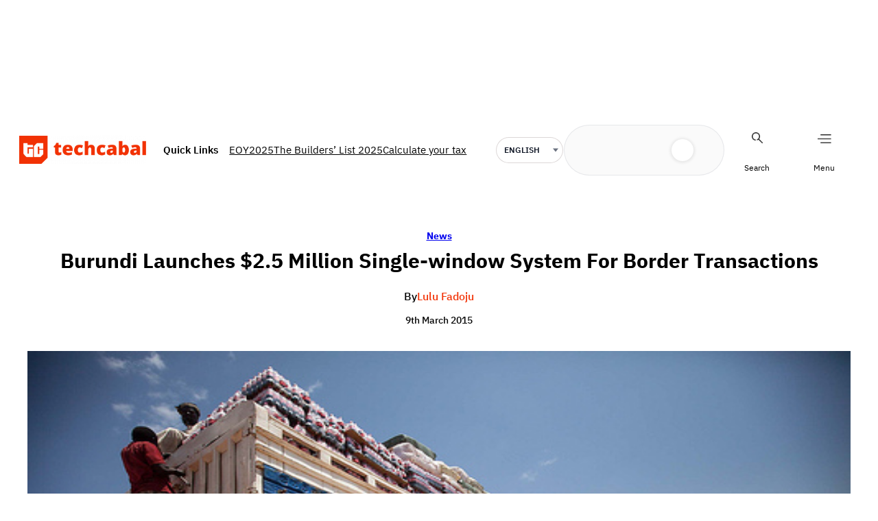

--- FILE ---
content_type: text/html; charset=utf-8
request_url: https://www.google.com/recaptcha/api2/aframe
body_size: 151
content:
<!DOCTYPE HTML><html><head><meta http-equiv="content-type" content="text/html; charset=UTF-8"></head><body><script nonce="yOHKDJ4CxvA5wFR9Y3G8GA">/** Anti-fraud and anti-abuse applications only. See google.com/recaptcha */ try{var clients={'sodar':'https://pagead2.googlesyndication.com/pagead/sodar?'};window.addEventListener("message",function(a){try{if(a.source===window.parent){var b=JSON.parse(a.data);var c=clients[b['id']];if(c){var d=document.createElement('img');d.src=c+b['params']+'&rc='+(localStorage.getItem("rc::a")?sessionStorage.getItem("rc::b"):"");window.document.body.appendChild(d);sessionStorage.setItem("rc::e",parseInt(sessionStorage.getItem("rc::e")||0)+1);localStorage.setItem("rc::h",'1768843973364');}}}catch(b){}});window.parent.postMessage("_grecaptcha_ready", "*");}catch(b){}</script></body></html>

--- FILE ---
content_type: application/javascript; charset=UTF-8
request_url: https://tally.so/_next/static/chunks/79818-0a612144a00e3b37.js
body_size: 22175
content:
try{!function(){var e="undefined"!=typeof window?window:"undefined"!=typeof global?global:"undefined"!=typeof globalThis?globalThis:"undefined"!=typeof self?self:{},t=(new e.Error).stack;t&&(e._sentryDebugIds=e._sentryDebugIds||{},e._sentryDebugIds[t]="66b01f49-efe1-4c50-8c4d-154cfbbb4cf2",e._sentryDebugIdIdentifier="sentry-dbid-66b01f49-efe1-4c50-8c4d-154cfbbb4cf2")}()}catch(e){}!function(){try{var e="undefined"!=typeof window?window:"undefined"!=typeof global?global:"undefined"!=typeof globalThis?globalThis:"undefined"!=typeof self?self:{};e._sentryModuleMetadata=e._sentryModuleMetadata||{},e._sentryModuleMetadata[(new e.Error).stack]=function(e){for(var t=1;t<arguments.length;t++){var n=arguments[t];if(null!=n)for(var r in n)n.hasOwnProperty(r)&&(e[r]=n[r])}return e}({},e._sentryModuleMetadata[(new e.Error).stack],{"_sentryBundlerPluginAppKey:so.tally.main-application":!0})}catch(e){}}();"use strict";(self.webpackChunk_N_E=self.webpackChunk_N_E||[]).push([[79818],{3035:(e,t,n)=>{n.d(t,{E:()=>o});var r=n(34143);function o(e){return e.type===r._.RespondentCountry}},3936:(e,t,n)=>{n.d(t,{J:()=>i,O:()=>o});var r=n(34143),o=[r._.MultipleChoice,r._.Dropdown,r._.Checkboxes,r._.Ranking,r._.Matrix,r._.MultiSelect],i=20},7502:(e,t,n)=>{n.d(t,{Dl:()=>m,Jb:()=>v,NT:()=>g,bW:()=>h,fc:()=>E,ww:()=>_,yL:()=>b});var r=n(59638),o=n(34143),i=n(25795),u=n(19172),l=n(64503),a=n(25407),d=n(36102),c=n.n(d),f=n(68007),s=n(12147),p=n(45246),y=n(21760),v=function(){return{uuid:(0,f.A)()}},h=function(){return{uuid:(0,f.A)()}},g=function(){return{uuid:"allAnswers",type:l.PU.Placeholder,questionType:o._.FormTitle,blockGroupUuid:"allAnswers",title:"allAnswers"}},_=function(e,t){var n=[],u=[],d=(0,r._)(e);return(null==t?void 0:t.beforeBlockUuid)&&(e=(0,s.Vz)(e,t.beforeBlockUuid,null==t?void 0:t.alwaysIncludeBlockTypes)),(null==t?void 0:t.filterOutBlockTypes)&&t.filterOutBlockTypes.length>0&&(e=e.filter(function(e){var n=e.type;return!1===t.filterOutBlockTypes.includes(n)})),(null==t?void 0:t.includeUtility)===l.H_.Date&&n.push({uuid:l.K0.Today,type:l.PU.Utility,questionType:o._.InputDate,blockGroupUuid:l.K0.Today,title:l.K0.Today,payload:{days:0}}),(null==t?void 0:t.includeMetadata)?(n.push({uuid:"id",type:l.PU.Metadata,questionType:o._.FormTitle,blockGroupUuid:"id",title:"id"}),n.push({uuid:"respondentId",type:l.PU.Metadata,questionType:o._.FormTitle,blockGroupUuid:"respondentId",title:"respondentId"}),n.push({uuid:"formName",type:l.PU.Metadata,questionType:o._.FormTitle,blockGroupUuid:"formName",title:"formName"})):(null==t?void 0:t.includeRespondentMetadata)&&(n.push({uuid:"ipAddress",type:l.PU.Metadata,questionType:o._.FormTitle,blockGroupUuid:"ipAddress",title:"ipAddress"}),n.push({uuid:"respondentId",type:l.PU.Metadata,questionType:o._.FormTitle,blockGroupUuid:"respondentId",title:"respondentId"})),(null==t?void 0:t.includePlaceholders)&&n.push(g()),e.forEach(function(r){if(!u.includes(r.groupUuid)){if(r.type===o._.CalculatedFields)r.payload.calculatedFields.filter(function(e){return e.name&&e.type}).forEach(function(e){n.push({uuid:e.uuid,type:l.PU.CalculatedField,questionType:o._.CalculatedFields,blockGroupUuid:r.groupUuid,title:e.name||"",calculatedFieldType:e.type})});else if((0,a.b)(r))r.payload.hiddenFields.forEach(function(e){n.push({uuid:e.uuid,type:l.PU.HiddenField,questionType:o._.HiddenFields,blockGroupUuid:r.groupUuid,title:e.name||""})});else if(r.type!==o._.Matrix||(null==t?void 0:t.combineMatrix)){var f=(0,p.jT)(r,d);f&&n.push({uuid:f.blockGroupUuid,type:l.PU.InputField,questionType:f.type,blockGroupUuid:f.blockGroupUuid,title:c().decode(f.title||"")})}else{var s=e.filter(function(e){return e.groupUuid===r.groupUuid&&e.type===o._.MatrixRow}),v=(0,p.jT)(r,d);s.forEach(function(e){var t=(0,y.Q)(e.uuid,d);v&&v.title&&v.title!==i.p[o._.Matrix]&&(t="".concat(v.title," [").concat(t,"]")),n.push({uuid:e.uuid,type:l.PU.InputField,questionType:o._.Matrix,blockGroupUuid:e.groupUuid,title:t})})}u.push(r.groupUuid)}}),n},m=function(e,t){var n=e.title;return e.type===l.PU.Metadata?n=t("form-builder.mention-menu.metadata.".concat(e.uuid)):e.type===l.PU.Placeholder&&(n=t("form-builder.mention-menu.placeholder.".concat(e.uuid))),e.type===l.PU.Utility&&e.uuid===l.K0.Today&&(n=t("label.today")),n},E=function(e,t,n){var r=!1,i=!0,l=!1,a=void 0;try{for(var d,c,f=(null!=(d=e.conditionals)?d:[])[Symbol.iterator]();!(i=(c=f.next()).done);i=!0){var s,p,y,v,h,g=c.value;if((0,u.rW)(g)&&(null==(p=g.payload)||null==(s=p.field)?void 0:s.blockGroupUuid)&&n.includes(g.payload.field.blockGroupUuid)||(0,u.rW)(g)&&(null==(v=g.payload)||null==(y=v.value)?void 0:y.blockGroupUuid)&&n.includes(g.payload.value.blockGroupUuid)||(0,u.mp)(g)&&(null==(h=g.payload)?void 0:h.conditionals)&&(r=E(g.payload,t,n)))return!0}}catch(e){l=!0,a=e}finally{try{i||null==f.return||f.return()}finally{if(l)throw a}}var _=!0,m=!1,b=void 0;try{for(var U,T,O=(null!=(U=e.actions)?U:[])[Symbol.iterator]();!(_=(T=O.next()).done);_=!0){var S,N,A,k,x,C,I,R,w,B,M,D=T.value;if((null==(S=D.payload)?void 0:S.requireAnswer)&&n.includes(D.payload.requireAnswer))return!0;if((null==(k=D.payload)||null==(A=k.calculate)||null==(N=A.field)?void 0:N.blockGroupUuid)&&n.includes(D.payload.calculate.field.blockGroupUuid))return!0;if((null==(I=D.payload)||null==(C=I.calculate)||null==(x=C.value)?void 0:x.blockGroupUuid)&&n.includes(D.payload.calculate.value.blockGroupUuid))return!0;else if((null==(R=D.payload)?void 0:R.showBlocks)&&D.payload.showBlocks.some(function(e){return e===t.uuid}))return!0;else if((null==(w=D.payload)?void 0:w.hideBlocks)&&D.payload.hideBlocks.some(function(e){return e===t.uuid}))return!0;else if((null==(B=D.payload)?void 0:B.jumpToPage)===t.uuid||(null==(M=D.payload)?void 0:M.jumpToPage)&&t.type===o._.PageBreak)return!0}}catch(e){m=!0,b=e}finally{try{_||null==O.return||O.return()}finally{if(m)throw b}}return r},b=function(e,t){var n=!0,r=!1,o=void 0;try{for(var i,u=e.calculatedFields[Symbol.iterator]();!(n=(i=u.next()).done);n=!0){var l,a=i.value;if((null==(l=a.value)?void 0:l.blockGroupUuid)&&t.includes(a.value.blockGroupUuid))return!0}}catch(e){r=!0,o=e}finally{try{n||null==u.return||u.return()}finally{if(r)throw o}}return!1}},9142:(e,t,n)=>{n.d(t,{IS:()=>l,Q1:()=>o,jK:()=>r,oO:()=>u});var r=function(){return window.pageYOffset>0?window.pageYOffset:document.body.style.top?-1*parseFloat(document.body.style.top):0},o=function(e){return e?{top:e.getBoundingClientRect().bottom+5+r(),bottom:window.innerHeight-e.getBoundingClientRect().top-r()+5,left:e.getBoundingClientRect().left+window.pageXOffset,right:window.innerWidth-e.getBoundingClientRect().right-window.pageXOffset}:{top:0,bottom:0,left:0,right:0}},i=function(e,t){try{return(null==e?void 0:e.getRangeAt(t))||null}catch(e){return null}},u=function(){var e=i(window.getSelection(),0);if(!e)return{top:0,bottom:0,left:0,right:0};var t=e;e.startContainer.nodeType===Node.ELEMENT_NODE&&(t=e.startContainer);var n=t.getBoundingClientRect(),o=n.top,u=n.bottom,l=n.left,a=n.right;return{top:u+5+r(),bottom:window.innerHeight-o-r()+5,left:l+window.pageXOffset,right:window.innerWidth-a-window.pageXOffset}},l=function(e){var t=document.createRange();t.selectNode(e);var n=t.getClientRects();if(0===n.length)return null;for(var r=n[n.length-1].y,o=0,i=0;i<n.length;i++)n[i].y===r&&(o+=n[i].width);var u=Array.from(e.childNodes).filter(function(e){return"SPAN"===e.nodeName&&e.classList.contains("mention")&&""===e.textContent});if(u.length>0){var l=!0,a=!1,d=void 0;try{for(var c,f=u[Symbol.iterator]();!(l=(c=f.next()).done);l=!0){var s=c.value;t.selectNode(s);var p=t.getClientRects();p[0].y===r&&(o+=p[0].width)}}catch(e){a=!0,d=e}finally{try{l||null==f.return||f.return()}finally{if(a)throw d}}}return t.detach(),o}},11625:(e,t,n)=>{n.d(t,{X:()=>r});var r=function(e){try{return JSON.parse(e("json.countries"))}catch(e){return{}}}},12147:(e,t,n)=>{n.d(t,{Vz:()=>s,x2:()=>v,AX:()=>y,$E:()=>g,bE:()=>h,V:()=>f,NP:()=>p});var r=n(34143),o=[r._.MultipleChoice,r._.Dropdown,r._.Rating,r._.LinearScale],i=n(67551),u=n(60764),l=n(29452),a=n.n(l),d=n(82918),c=n(82645),f=function(e,t){return!!t&&!!t.isRequired&&(null==t?void 0:t.isRequired)&&(t.titleBlockUuid===e||!t.titleBlockUuid&&t.isRequiredBlockUuid===e)},s=function(e,t){var n=arguments.length>2&&void 0!==arguments[2]?arguments[2]:[],r=[],o=!1,i=!0,u=!1,l=void 0;try{for(var a,d=e[Symbol.iterator]();!(i=(a=d.next()).done);i=!0){var c=a.value;if(o||c.uuid===t)o=!0;else{r.push(c);continue}if(o&&n.includes(c.type)){r.push(c);continue}}}catch(e){u=!0,l=e}finally{try{i||null==d.return||d.return()}finally{if(u)throw l}}return r},p=function(e,t){if(!o.includes(e.type))return!1;var n=t.find(function(t){return t.groupUuid===e.blockGroupUuid});return!n||n.type!==r._.MultipleChoiceOption&&n.type!==r._.Dropdown||!n.payload.allowMultiple},y=function(e,t){return h(e)||r._.Matrix===e.type||(null==t?void 0:t.includeQuestions)&&i.F.includes(e.type)},v=function(e,t,n){var r=[];return y(e,n)&&(r=a()((0,c.WY)(t.startBlockUuid)+1,(0,c.WY)(t.endBlockUuid)+1)),r},h=function(e){return e.payload.isFolded&&i.F.includes(e.type)},g=function(e,t){return u.g.includes(e)&&[d.X2.CreateColumnList,d.X2.CreateColumn,d.X2.AddToColumn].includes(t)}},12368:(e,t,n)=>{n.d(t,{I:()=>r});var r=function(e){return null==e||!!("string"==typeof e||Array.isArray(e))&&0===e.length}},16351:(e,t,n)=>{n.d(t,{B:()=>o});var r=n(34143),o=[r._.FormTitle,r._.Text,r._.Label,r._.Title,r._.Heading1,r._.Heading2,r._.Heading3,r._.MatrixRow,r._.MatrixColumn]},16632:(e,t,n)=>{n.d(t,{M:()=>o});var r=n(34143),o=[r._.FormTitle,r._.PageBreak,r._.ConditionalLogic,r._.CalculatedFields,r._.HiddenFields,r._.Captcha,r._.RespondentCountry]},16865:(e,t,n)=>{n.d(t,{W:()=>i});var r=n(34143),o=n(64503),i=function(e,t,n){var i,u,l,a,d,c;return t.type===o.PU.Metadata&&n?n[t.uuid]:t.type===o.PU.InputField?t.questionType===r._.Matrix?null!=(l=null==(u=e[t.blockGroupUuid])?void 0:u[t.uuid])?l:"":e[t.uuid]:[o.PU.CalculatedField,o.PU.HiddenField].includes(t.type)&&t.blockGroupUuid&&t.uuid?null!=(d=null==(a=e[t.blockGroupUuid])?void 0:a[t.uuid])?d:"":t.uuid===t.blockGroupUuid?e[t.uuid]:null!=(c=null==(i=e[t.blockGroupUuid])?void 0:i[t.uuid])?c:""}},19172:(e,t,n)=>{n.d(t,{Fi:()=>d,IO:()=>a,JI:()=>y,RZ:()=>f,mp:()=>p,rW:()=>s,yh:()=>c});var r,o,i,u,l,a=((r={}).And="AND",r.Or="OR",r),d=((o={}).Addition="ADDITION",o.Subtraction="SUBTRACTION",o.Multiplication="MULTIPLICATION",o.Division="DIVISION",o.Assignment="ASSIGNMENT",o),c=((i={}).Is="IS",i.IsNot="IS_NOT",i.IsAnyOf="IS_ANY_OF",i.IsNotAnyOf="IS_NOT_ANY_OF",i.IsEveryOf="IS_EVERY_OF",i.Contains="CONTAINS",i.DoesNotContain="DOES_NOT_CONTAIN",i.StartsWith="STARTS_WITH",i.DoesNotStartWith="DOES_NOT_START_WITH",i.EndsWith="ENDS_WITH",i.DoesNotEndWith="DOES_NOT_END_WITH",i.IsEmpty="IS_EMPTY",i.IsNotEmpty="IS_NOT_EMPTY",i.Equal="EQUAL",i.NotEqual="NOT_EQUAL",i.GreaterThan="GREATER_THAN",i.LessThan="LESS_THAN",i.GreaterOrEqualThan="GREATER_OR_EQUAL_THAN",i.LessOrEqualThan="LESS_OR_EQUAL_THAN",i.IsBefore="IS_BEFORE",i.IsAfter="IS_AFTER",i),f=((u={}).Single="SINGLE",u.Group="GROUP",u),s=function(e){return"SINGLE"===e.type},p=function(e){return"GROUP"===e.type},y=((l={}).JumpToPage="JUMP_TO_PAGE",l.Calculate="CALCULATE",l.RequireAnswer="REQUIRE_ANSWER",l.ShowBlocks="SHOW_BLOCKS",l.HideBlocks="HIDE_BLOCKS",l.HideButtonToDisableCompletion="HIDE_BUTTON_TO_DISABLE_COMPLETION",l)},21760:(e,t,n)=>{n.d(t,{Q:()=>a,b:()=>d});var r=n(25398),o=n(27426),i=n(27025),u=n(36102),l=n.n(u),a=function(e,t){var n=t.find(function(t){return t.uuid===e});return n?(0,r.R)(n)?l().decode((0,i.Q)(n.value)):(0,i.Q)((0,o.c)(n.payload.safeHTMLSchema)):""},d=function(e){if(!e||0===e.length)return[];var t,n=e[0].payload;if(!n.randomize)return[];var r=null!=(t=n.lockInPlace)?t:[],o=[];return e.forEach(function(e){r.includes(e.uuid)?o.push(e.uuid):e.payload.isOtherOption&&o.push(e.uuid)}),o}},23090:(e,t,n)=>{n.d(t,{S4:()=>G,H2:()=>W,Ry:()=>X,it:()=>eu,CI:()=>Y,sJ:()=>j,TW:()=>z,qU:()=>eo,HQ:()=>Q,BN:()=>K,dd:()=>ee,Wb:()=>ed,pE:()=>er,r9:()=>ea,S5:()=>$,f8:()=>el,No:()=>Z,pk:()=>J,JP:()=>V});var r=n(51220),o=n(78191),i=n(99649),u=n(93096),l=n(13829),a=n(4765),d=n(3936),c=n(34143),f=[c._.CalculatedFields,c._.HiddenFields,c._.RespondentCountry],s=n(64882),p=n(71393),y=n(19172),v=n(16865),h=n(57951),g=n(25407),_=n(3035),m=n(97771),E=n(79340),b=n(11625),U=n(12368),T=n(84523),O=n(92715),S=n(38722),N=n(48224),A=n(72963),k=n(31877),x=n(73272),C=n.n(x),I=n(68007),R=n(12147),w=n(45246),B=n(21760),M=n(69160),D=n(7502),L=n(67756),F=n(29593),P=n(55920),H=n(12101),G=function(e,t,n,r){if(void 0===t)return"";if(d.O.includes(e))return q(e,t,n,null==r?void 0:r.fieldUuid);if(e===c._.InputDate){var o=(0,S.H)(t);if(!(0,N.f)(o))return"";var i,u=n.find(function(e){return e.groupUuid===(null==r?void 0:r.fieldUuid)});return(null==u||null==(i=u.payload)?void 0:i.format)?(0,A.GP)(o,u.payload.format):(null==r?void 0:r.dateFormatProps)?(0,A.GP)(o,r.dateFormatProps.f,{locale:r.dateFormatProps.locale}):(0,A.GP)(o,"MMMM d, yyyy")}if(e===c._.InputNumber){var l,a,f,s,p=n.find(function(e){return e.groupUuid===(null==r?void 0:r.fieldUuid)});return(0,E.Z)(t,{decimalSeparator:null==p||null==(l=p.payload)?void 0:l.decimalSeparator,thousandsSeparator:null==p||null==(a=p.payload)?void 0:a.thousandsSeparator,prefix:null==p||null==(f=p.payload)?void 0:f.prefix,suffix:null==p||null==(s=p.payload)?void 0:s.suffix})}return e===c._.RespondentCountry&&(null==r?void 0:r.t)?(0,b.X)(r.t)[t]||t||"--":t},q=function(e,t,n,r){if(!t)return"";if(e===c._.Checkboxes||e===c._.MultiSelect){var o=n.filter(function(e){return t.includes(e.uuid)}).map(function(e){return e.payload.text}),i=t.find(function(e){return!1===(0,O.O)(e)});return void 0!==i&&o.push(i),o.join(", ")}if(e===c._.Ranking)return t.map(function(e){var t,r;return null!=(r=null==(t=n.find(function(t){return t.uuid===e}))?void 0:t.payload.text)?r:""}).join(", ");if([c._.MultipleChoice,c._.Dropdown].includes(e)){if(Array.isArray(t)){var u,l,a=n.filter(function(e){return t.includes(e.uuid)}).map(function(e){return e.payload.text}),d=t.find(function(e){return!1===(0,O.O)(e)});return void 0!==d&&a.push(d),a.join(", ")}return"string"==typeof t&&!1===(0,O.O)(t)?t:null!=(l=null==(u=n.find(function(e){return e.uuid===t}))?void 0:u.payload.text)?l:""}if(e===c._.Matrix){var f=[];if(f=r?t[r]:t)return f.map(function(e){return(0,B.Q)(e,n)}).join(", ")}return t},W=function(e,t,n,r){if("string"==typeof n){if(t===c._.Checkboxes||t===c._.Ranking||t===c._.MultiSelect){var o=r.filter(function(t){return t.groupUuid===e&&t.payload.text===n}).map(function(e){return e.uuid});return o.length>0?o:n.includes(",")?(n.split(/,\s?/).forEach(function(t){var n=r.find(function(n){return n.groupUuid===e&&n.payload.text===t});n&&o.push(n.uuid)}),o.length>0?o:void 0):void 0}if([c._.MultipleChoice,c._.Dropdown].includes(t)){var i,u=r.find(function(t){return t.groupUuid===e});if((null==u?void 0:u.payload.allowMultiple)&&n.includes(",")){var l=[];return n.split(/,\s?/).forEach(function(t){var n=r.find(function(n){return n.groupUuid===e&&n.payload.text===t});n&&l.push(n.uuid)}),l.length>0?l:void 0}var a=null==(i=r.find(function(t){return t.groupUuid===e&&t.payload.text===n}))?void 0:i.uuid;return a?[a]:void 0}}},Y=function(e,t,n){var r=(0,v.W)(e,t);return d.O.includes(t.questionType)&&(r=q(t.questionType,r,n)),t.questionType===c._.RespondentCountry&&r&&(0,b.X)(k.Ay.t)[r]||r},X=function(e,t,n,r){switch((0,h.d)(e)&&(e=Y(n,e,r)),t){case p.Z.Text:[void 0,null].includes(e)&&(e="");break;case p.Z.Number:if(["",null,void 0].includes(e)){e=0;break}var o=parseFloat(e);isNaN(o)||(e=o)}return e},Q=function(e,t,n){var r={},o=e.indexOf("?");new URLSearchParams(-1!==o?e.slice(o):"").forEach(function(e,t){r[t]=e});var i={},u=!0,l=!1,a=void 0;try{for(var d,c=t[Symbol.iterator]();!(u=(d=c.next()).done);u=!0){var f=d.value;if((0,_.E)(f)&&!i[f.groupUuid]&&n&&(i[f.groupUuid]=n),(0,g.b)(f)){var s=!0,p=!1,y=void 0;try{for(var v,h=f.payload.hiddenFields[Symbol.iterator]();!(s=(v=h.next()).done);s=!0){var m=v.value;(null==m?void 0:m.name)&&void 0!==r[m.name]&&(i[f.groupUuid]||(i[f.groupUuid]={}),i[f.groupUuid][m.uuid]=r[m.name])}}catch(e){p=!0,y=e}finally{try{s||null==h.return||h.return()}finally{if(p)throw y}}}}}catch(e){l=!0,a=e}finally{try{u||null==c.return||c.return()}finally{if(l)throw a}}return i},j=function(e,t,n,r){var l=(0,F.B)(e,t,n,r),a=r.filter(function(e){return e.type===c._.CalculatedFields});return 0===a.length?{}:a.reduce(function(e,t){var n=l[t.groupUuid];return n?(0,u._)((0,i._)({},e),(0,o._)({},t.groupUuid,n)):e},{})},K=function(e,t){var n=T.D.get("FORM_DATA_".concat(e));if(!n)return{};var r=JSON.parse(n),o=Object.keys(r),i=!0,u=!1,l=void 0;try{for(var a,f=o[Symbol.iterator]();!(i=(a=f.next()).done);i=!0)!function(){var e=a.value;if((0,U.I)(r[e]))return delete r[e];var n=t.find(function(t){return t.groupUuid===e});if(!n||!d.O.includes(n.groupType))return;var o=r[e];if(!(0,U.I)(o)){var i=t.filter(function(t){return t.groupUuid===e});if(n.groupType===c._.Matrix){var u=function(t){if(!i.find(function(e){return e.uuid===t}))return delete r[e][t],"continue";var n=o[t],u=!0,l=!1,a=void 0;try{for(var d,c=n[Symbol.iterator]();!(u=(d=c.next()).done);u=!0)!function(){var n=d.value;i.find(function(e){return e.uuid===n})||(r[e][t]=r[e][t].filter(function(e){return e!==n}))}()}catch(e){l=!0,a=e}finally{try{u||null==c.return||c.return()}finally{if(l)throw a}}};for(var l in o)u(l)}else if(Array.isArray(o)){var f=!0,s=!1,p=void 0;try{for(var y,v=o[Symbol.iterator]();!(f=(y=v.next()).done);f=!0)!function(){var t=y.value,n=i.find(function(e){return e.uuid===t});!n&&!1===(0,O.O)(t)&&i.length>0&&i[0].payload.hasOtherOption&&(n=i[0]),n||(r[e]=r[e].filter(function(e){return e!==t}))}()}catch(e){s=!0,p=e}finally{try{f||null==v.return||v.return()}finally{if(s)throw p}}}else{var h=i.find(function(e){return e.uuid===o});!h&&!1===(0,O.O)(o)&&i.length>0&&i[0].payload.hasOtherOption&&(h=i[0]),h||delete r[e]}}}()}catch(e){u=!0,l=e}finally{try{i||null==f.return||f.return()}finally{if(u)throw l}}return r},V=function(e,t){T.D.set("FORM_DATA_".concat(e),JSON.stringify(t))},J=function(e){T.D.remove("FORM_DATA_".concat(e))},z=function(e){var t="FORM_SESSION_".concat(e),n=T.D.get(t);if(n)return n;var r=(0,I.A)();return T.D.set(t,r),r},Z=function(e){T.D.remove("FORM_SESSION_".concat(e))},$=function(e){var t="RESPONDENT",n={},r=T.D.get(t);return r&&(n=JSON.parse(r))&&n[e]?n[e]:(n[e]=(0,I.A)(),T.D.set(t,JSON.stringify(n)),n[e])},ee=function(e,t){var n=t.slice(0,e).reverse().filter(function(e){return e.type===c._.PageBreak})[0];return null!=n?n:t[0]},et=function(e,t,n){var r=e.filter(function(e){return e.type===c._.ConditionalLogic});if(0===r.length)return!1;var o=!0,i=!1,u=void 0;try{for(var l,a=r[Symbol.iterator]();!(o=(l=a.next()).done);o=!0){var d=l.value.payload,f=d.logicalOperator,s=d.conditionals,p=d.actions,v=!0,h=!1,g=void 0;try{for(var _,m=p[Symbol.iterator]();!(v=(_=m.next()).done);v=!0)if(_.value.type===y.JI.HideButtonToDisableCompletion&&(0,P.ZJ)(s,f,t,n))return!0}catch(e){h=!0,g=e}finally{try{v||null==m.return||m.return()}finally{if(h)throw g}}}}catch(e){i=!0,u=e}finally{try{o||null==a.return||a.return()}finally{if(i)throw u}}return!1},en=function(e,t,n,r,o){var i,u=null!=(i=t[e-1])?i:[];u=(0,P.vf)(u,n,r,o),u=(0,L.mG)(u,r);var l=Array.from((0,w.Fx)(u).values()).filter(function(e){return!f.includes(e.type)});return{pageBlocks:u,pageQuestions:l}},er=function(e,t,n,r,o,i){var u,l,a,d,c,f,s,p,y,v,h=null==(l=n[0])||null==(u=l.payload)?void 0:u.logo,g=null==(d=n[0])||null==(a=d.payload)?void 0:a.cover,_=null==(f=n[0])||null==(c=f.payload)?void 0:c.coverSettings,E=t.length,b=en(e,t,n,o,i),T=b.pageBlocks,O=b.pageQuestions,S=(0,P.vt)(e,T,E,n,o,t),N=(0,m.K)(e,n),A=!!(null==N||null==(s=N.payload)?void 0:s.isThankYouPage),k=S?(0,m.K)(S,n):void 0,x=null===S||(null==k||null==(p=k.payload)?void 0:p.isThankYouPage),C=!A&&!et(T,o,n),I=!!(null==r?void 0:r.pageAutoJump)&&C&&!x&&1===O.length&&(0,R.NP)(O[0],T),w=O.every(function(e){return void 0!==o[e.blockGroupUuid]&&!1===(0,U.I)(o[e.blockGroupUuid])});return{logo:h,cover:g,coverSettings:_,pageBlocks:T,pageQuestions:O,nextPage:S,isCustomThankYouPage:A,isLastInputPage:x,canAutoJumpToNextPage:I,pageFilledIn:w,showSubmitButton:C,showBackButton:!A&&1!==e,buttonLabel:null==N||null==(v=N.payload)||null==(y=v.button)?void 0:y.label}},eo=function(e,t,n,r,o,i){try{var u=[],l=(0,D.ww)((0,L.Li)(o)),d=!0,c=!1,f=void 0;try{for(var s,p=l[Symbol.iterator]();!(d=(s=p.next()).done);d=!0){var y=s.value,h=y.uuid,g=y.title,_=y.questionType;u.push({id:h,title:g,type:_,answer:{value:Y(i,y,o),raw:(0,v.W)(i,y)}})}}catch(e){c=!0,f=e}finally{try{d||null==p.return||p.return()}finally{if(c)throw f}}return{id:e,formId:n,formName:r,respondentId:t,createdAt:new Date,fields:u}}catch(e){return(0,a.Cp)(e),{}}},ei=[c._.InputDate,c._.InputTime],eu=function(){setTimeout(function(){return(0,r._)(function(){var e,t,n,r,o;return(0,l.__generator)(this,function(i){switch(i.label){case 0:if(!(n=null==(e=document.forms[0])?void 0:e.elements[0])||(r=null==(t=n.closest("[data-block-type]"))?void 0:t.getAttribute("data-block-type"),ei.includes(r)))return[2];if(!(0,M.al)())return[3,2];return[4,(0,M.Wp)(n)];case 1:return o=i.sent(),[3,3];case 2:o=(0,M.YG)(n),i.label=3;case 3:if(!o)return[2];return("TEXTAREA"===n.tagName||"INPUT"===n.tagName&&["text","email","number","tel","url"].includes(n.type))&&n.focus(),[2]}})})()},100)},el=function(){setTimeout(function(){var e=document.querySelector(".tally-validation-error");if(e){var t=e.closest(".tally-block"),n=null==t?void 0:t.querySelector('[aria-invalid="true"]');if(n){n.focus(),!1===(0,M.YG)(n)&&n.scrollIntoView({behavior:"smooth",block:"center"}),(0,M.nr)()&&(0,M.$Y)({event:H.v.TallyFormHighlightFirstError,payload:{offset:n.getBoundingClientRect().top}});return}!1===(0,M.YG)(e)&&e.scrollIntoView({behavior:"smooth",block:"center"}),(0,M.nr)()&&(0,M.$Y)({event:H.v.TallyFormHighlightFirstError,payload:{offset:e.getBoundingClientRect().top}})}},100)},ea=function(){return C()("ABCDEFGHIJKLMNPQRSTUVWXYZabcdefghijklmnpqrstuvwxyz123456789".split(""),6).join("")},ed=function(e,t,n,r){var o={},i=!0,u=!1,l=void 0;try{for(var a,d=e[Symbol.iterator]();!(i=(a=d.next()).done);i=!0)!function(){var e=a.value;if(e<n)return o[e]=100;if(e>n)return o[e]=0;var i=[],u=!0,l=!1,d=void 0;try{for(var f,p=r[Symbol.iterator]();!(u=(f=p.next()).done);u=!0){var y=f.value,v=y.type,h=y.groupUuid,g=y.payload;!(!1===s.Q.includes(v)||[c._.HiddenFields,c._.CalculatedFields].includes(v))&&g.isRequired&&(i.includes(h)||i.push(h))}}catch(e){l=!0,d=e}finally{try{u||null==p.return||p.return()}finally{if(l)throw d}}if(0===i.length)return o[e]=n<e?0:100;var _=i.length,m=0;i.forEach(function(e){!(0,U.I)(t[e])&&m++}),o[e]=n<e?0:m/_*100}()}catch(e){u=!0,l=e}finally{try{i||null==d.return||d.return()}finally{if(u)throw l}}return o}},25398:(e,t,n)=>{n.d(t,{R:()=>r});var r=function(e){return Object.keys(e).includes("value")}},25407:(e,t,n)=>{n.d(t,{b:()=>o});var r=n(34143);function o(e){return e.type===r._.HiddenFields}},25795:(e,t,n)=>{n.d(t,{p:()=>u});var r,o=n(78191),i=n(34143),u=(r={},(0,o._)(r,i._.InputText,"Untitled short answer field"),(0,o._)(r,i._.Textarea,"Untitled long answer field"),(0,o._)(r,i._.InputLink,"Untitled link field"),(0,o._)(r,i._.InputEmail,"Untitled email field"),(0,o._)(r,i._.InputNumber,"Untitled number field"),(0,o._)(r,i._.InputPhoneNumber,"Untitled phone number field"),(0,o._)(r,i._.InputDate,"Untitled date field"),(0,o._)(r,i._.InputTime,"Untitled time field"),(0,o._)(r,i._.MultipleChoice,"Untitled multiple choice field"),(0,o._)(r,i._.Checkboxes,"Untitled checkboxes field"),(0,o._)(r,i._.Dropdown,"Untitled dropdown field"),(0,o._)(r,i._.FileUpload,"Untitled file upload field"),(0,o._)(r,i._.LinearScale,"Untitled linear scale field"),(0,o._)(r,i._.Rating,"Untitled rating field"),(0,o._)(r,i._.Ranking,"Untitled ranking field"),(0,o._)(r,i._.MultiSelect,"Untitled multi-select field"),(0,o._)(r,i._.Payment,"Untitled payment"),(0,o._)(r,i._.Signature,"Untitled signature"),(0,o._)(r,i._.Matrix,"Untitled matrix field"),(0,o._)(r,i._.HiddenFields,"Hidden fields"),(0,o._)(r,i._.CalculatedFields,"Calculated fields"),(0,o._)(r,i._.WalletConnect,"Untitled Wallet Connect field"),(0,o._)(r,i._.RespondentCountry,"Respondent's country"),r)},27025:(e,t,n)=>{n.d(t,{Q:()=>r});var r=function(e){return e.replace(/(<([^>]+)>)/gi,"")}},27426:(e,t,n)=>{n.d(t,{c:()=>u});var r=n(60573),o=n(27025),i=function(e){return e?e.replace(/</g,"&lt;").replace(/>/g,"&gt;").replace(/"/g,"&quot;").replace(/'/g,"&#39;"):""},u=function(e){var t=arguments.length>1&&void 0!==arguments[1]?arguments[1]:{},n=t.inRespondMode,l=void 0!==n&&n,a=t.stripStyles,d=void 0!==a&&a,c="";return null==e||e.forEach(function(e){var n=(0,r._)(e,2),a=n[0],f=n[1];if("string"==typeof a&&(!f||!Array.isArray(f))){c+=(0,o.Q)(a);return}if(Array.isArray(f)&&f.length){var s="span",p=[],y=[];f.forEach(function(e){var t=(0,r._)(e,2),n=t[0],o=t[1];"tag"===n&&"div"===o?s="div":"tag"===n&&"p"===o?s="p":"tag"===n&&"br"===o?(s="br",a=""):"href"===n?(s="a",y.push('href="'.concat(i(o),'"')),y.push('target="_blank"'),y.push('rel="noreferrer"')):"mention"===n?(y.push('class="mention"'),y.push('contenteditable="false"'),y.push('data-uuid="'.concat(i(o),'"')),l&&(a="")):p.push("".concat(i(n),": ").concat(i(o),";"))}),!1===d&&p.length>0&&y.push('style="'.concat(p.join(" "),'"')),"br"===s?c+="<br>":c+="<".concat(s," ").concat(y.join(" "),">").concat("string"==typeof a?a:u(a,t),"</").concat(s,">")}}),c}},29593:(e,t,n)=>{n.d(t,{B:()=>g,r:()=>h});var r=n(78191),o=n(99649),i=n(93096),u=n(99490),l=n(34143),a=n(58247),d=n(71393),c=n(60537),f=n(19172),s=n(16865),p=n(50934),y=n(23090),v=n(55920),h=function(e,t,n){var u=(null==n?void 0:n.onlySpecificBlockUuids)?t.filter(function(e){var t;return null==(t=n.onlySpecificBlockUuids)?void 0:t.includes(e.uuid)}):t,l=(0,o._)({},e);return u.filter(a.D).forEach(function(e){var n=e.groupUuid;e.payload.calculatedFields.forEach(function(e){void 0!==e.value&&(void 0===l[n]&&(l=(0,i._)((0,o._)({},l),(0,r._)({},n,{}))),l=(0,i._)((0,o._)({},l),(0,r._)({},n,(0,i._)((0,o._)({},l[n]),(0,r._)({},e.uuid,(0,y.Ry)(e.value,e.type,l,t))))))})}),l},g=function(e,t,n,a){if(0===a.filter(function(e){return e.type===l._.CalculatedFields}).length||(e=h(e,a),0===a.filter(function(e){return e.type===l._.ConditionalLogic}).length))return e;var g=!0,_=!1,m=void 0;try{for(var E,b=t[Symbol.iterator]();!(g=(E=b.next()).done);g=!0){var U=(null!=(N=n[E.value-1])?N:[]).filter(function(e){return[l._.CalculatedFields,l._.ConditionalLogic].includes(e.type)}),T=!0,O=!1,S=void 0;try{for(var N,A,k=U[Symbol.iterator]();!(T=(A=k.next()).done);T=!0){var x=A.value;if(x.type===l._.CalculatedFields&&(e=h(e,a,{onlySpecificBlockUuids:[x.uuid]})),(0,c.C)(x)){var C=x.payload,I=C.logicalOperator,R=C.conditionals,w=C.actions;if((0,v.ZJ)(R,I,e,a)){var B=!0,M=!1,D=void 0;try{for(var L,F=w[Symbol.iterator]();!(B=(L=F.next()).done);B=!0){var P,H,G,q,W,Y,X=L.value;if(X.type===f.JI.Calculate&&(null==(H=X.payload)||null==(P=H.calculate)?void 0:P.field)&&(null==(q=X.payload)||null==(G=q.calculate)?void 0:G.operator)&&void 0!==(null==(Y=X.payload)||null==(W=Y.calculate)?void 0:W.value)){var Q=(0,s.W)(e,X.payload.calculate.field),j=(0,y.Ry)(X.payload.calculate.value,X.payload.calculate.field.calculatedFieldType,e,a);switch(X.payload.calculate.field.calculatedFieldType===d.Z.Number&&(Q=new p.g(Q),j=new p.g(j)),X.payload.calculate.operator){case f.Fi.Addition:(void 0===Q?"undefined":(0,u._)(Q))==="object"?Q=Q.plus(j):Q+=j;break;case f.Fi.Subtraction:Q=Q.minus(j);break;case f.Fi.Multiplication:Q=Q.multipliedBy(j);break;case f.Fi.Division:Q=Q.dividedBy(j);break;case f.Fi.Assignment:Q=j}X.payload.calculate.field.calculatedFieldType===d.Z.Number&&(Q=Q.toNumber()),e=(0,i._)((0,o._)({},e),(0,r._)({},X.payload.calculate.field.blockGroupUuid,(0,i._)((0,o._)({},e[X.payload.calculate.field.blockGroupUuid]),(0,r._)({},X.payload.calculate.field.uuid,Q))))}}}catch(e){M=!0,D=e}finally{try{B||null==F.return||F.return()}finally{if(M)throw D}}}}}}catch(e){O=!0,S=e}finally{try{T||null==k.return||k.return()}finally{if(O)throw S}}}}catch(e){_=!0,m=e}finally{try{g||null==b.return||b.return()}finally{if(_)throw m}}return e}},34143:(e,t,n)=>{n.d(t,{W:()=>u,_:()=>i});var r,o=n(99490),i=((r={}).FormTitle="FORM_TITLE",r.Text="TEXT",r.Label="LABEL",r.Title="TITLE",r.Heading1="HEADING_1",r.Heading2="HEADING_2",r.Heading3="HEADING_3",r.Divider="DIVIDER",r.PageBreak="PAGE_BREAK",r.ThankYouPage="THANK_YOU_PAGE",r.Image="IMAGE",r.Embed="EMBED",r.EmbedVideo="EMBED_VIDEO",r.EmbedAudio="EMBED_AUDIO",r.Question="QUESTION",r.MultipleChoice="MULTIPLE_CHOICE",r.Checkboxes="CHECKBOXES",r.Dropdown="DROPDOWN",r.Ranking="RANKING",r.Matrix="MATRIX",r.MultiSelect="MULTI_SELECT",r.InputText="INPUT_TEXT",r.InputNumber="INPUT_NUMBER",r.InputEmail="INPUT_EMAIL",r.InputLink="INPUT_LINK",r.InputPhoneNumber="INPUT_PHONE_NUMBER",r.InputDate="INPUT_DATE",r.InputTime="INPUT_TIME",r.Textarea="TEXTAREA",r.FileUpload="FILE_UPLOAD",r.LinearScale="LINEAR_SCALE",r.Rating="RATING",r.HiddenFields="HIDDEN_FIELDS",r.MultipleChoiceOption="MULTIPLE_CHOICE_OPTION",r.Checkbox="CHECKBOX",r.DropdownOption="DROPDOWN_OPTION",r.RankingOption="RANKING_OPTION",r.MultiSelectOption="MULTI_SELECT_OPTION",r.Payment="PAYMENT",r.Signature="SIGNATURE",r.MatrixRow="MATRIX_ROW",r.MatrixColumn="MATRIX_COLUMN",r.WalletConnect="WALLET_CONNECT",r.ConditionalLogic="CONDITIONAL_LOGIC",r.CalculatedFields="CALCULATED_FIELDS",r.Captcha="CAPTCHA",r.RespondentCountry="RESPONDENT_COUNTRY",r),u=function(e){return(void 0===e?"undefined":(0,o._)(e))==="object"&&!!(null==e?void 0:e.uuid)&&!!Object.values(i).includes(null==e?void 0:e.type)}},34688:(e,t,n)=>{n.d(t,{W:()=>u});var r=n(59638),o=n(34143),i=n(90775),u=(0,r._)(i.D).concat([o._.CalculatedFields,o._.HiddenFields,o._.RespondentCountry])},35207:(e,t,n)=>{n.d(t,{Gr:()=>f,Gz:()=>g,JL:()=>l,JU:()=>c,PV:()=>u,Sr:()=>a,Uo:()=>U,YY:()=>b,ac:()=>h,ao:()=>_,aw:()=>m,f9:()=>i,i0:()=>E,l0:()=>d,mM:()=>p,pn:()=>v,vn:()=>s,wT:()=>y});var r=n(82918),o=n(82645),i=function(e,t){try{var n=document.createRange();n.setStart(e,t);var r=window.getSelection();null==r||r.removeAllRanges(),null==r||r.addRange(n)}catch(e){}},u=function(){var e=arguments.length>0&&void 0!==arguments[0]?arguments[0]:1,t="",n=window.getSelection();try{if(n&&n.rangeCount>0&&n.focusNode){var r=n.getRangeAt(0).cloneRange();r.collapse(!0),r.setStart(n.focusNode,0);var o=r.toString();t=o.charAt(o.length-e)}}catch(e){}return t},l=function(){var e=arguments.length>0&&void 0!==arguments[0]?arguments[0]:1,t="",n=window.getSelection();try{if(n&&n.rangeCount>0&&n.focusNode){var r=n.getRangeAt(0).cloneRange();r.collapse(!0),r.setEnd(n.focusNode,n.focusOffset+e),t=r.toString().charAt(e-1)}}catch(e){}return t},a=function(){var e=window.getSelection();return e&&e.rangeCount&&e.focusNode?e.focusOffset:0},d=function(){var e=window.getSelection();return e&&e.rangeCount&&e.focusNode?e.focusNode:null},c=function(){var e=window.getSelection();return e&&e.rangeCount&&e.focusNode?[e.focusNode,e.focusOffset]:[null,0]},f=function(e){try{var t=e.getClientRects();if(e.collapsed&&e.startContainer&&e.startContainer.nodeType===Node.ELEMENT_NODE&&(0===e.startContainer.childNodes.length||0===t.length)){var n=e.startContainer,r="rtl"===getComputedStyle(n).direction,o=e.startContainer.getBoundingClientRect();return{x:r?o.right:o.x,y:o.y}}if(0===t.length)return{x:0,y:0};var i=t[0],u=i.x,l=i.y;return{x:u,y:l}}catch(e){return{x:0,y:0}}},s=function(){var e=window.getSelection();return e&&e.rangeCount&&e.focusNode?f(e.getRangeAt(0)):{x:0,y:0}},p=function(){var e=window.getSelection();return!!e&&!!e.rangeCount&&!!e.focusNode&&!!(0,o.U9)(e.focusNode)},y=function(){var e=window.getSelection();if(!e||!e.rangeCount||!e.focusNode||e.anchorOffset!==e.focusOffset)return!1;var t=(0,o.U9)(e.focusNode);if(!t)return!1;if(e.focusNode===t&&0===e.focusOffset)return!0;var n=(0,o.T8)(t);return!!(e.focusNode===n&&0===e.focusOffset||e.focusNode.nodeType===Node.ELEMENT_NODE&&e.focusNode.contains(n)&&0===e.focusOffset)},v=function(){var e,t=window.getSelection();if(!t||!t.rangeCount||!t.focusNode||t.anchorOffset!==t.focusOffset)return!1;var n=(0,o.U9)(t.focusNode);if(!n)return!1;if(t.focusNode===n)return!0;var r=(0,o.xF)(n);return!!(t.focusNode===r&&t.focusOffset===(null==(e=t.focusNode.textContent)?void 0:e.length)||t.focusNode.nodeType===Node.ELEMENT_NODE&&t.focusNode.contains(r)&&t.focusOffset===t.focusNode.childNodes.length)},h=function(){var e=window.getSelection();if(!e||!e.rangeCount||!e.focusNode)return!1;var t=(0,o.U9)(e.focusNode);if(!t)return!1;if(e.focusNode===t)return!0;var n=(0,o.T8)(t);if(!n)return!0;var r=document.createRange();return r.setStart(n,0),s().y===f(r).y},g=function(){var e,t,n=window.getSelection();if(!n||!n.rangeCount||!n.focusNode)return!1;var r=(0,o.U9)(n.focusNode);if(!r)return!1;if(n.focusNode===r)return!0;var i=(0,o.xF)(r);if(!i)return!0;var u=document.createRange();return u.setStart(i,null!=(t=null==(e=i.textContent)?void 0:e.length)?t:0),s().y===f(u).y},_=function(e){var t=arguments.length>1&&void 0!==arguments[1]?arguments[1]:r.Yd.Start,n=(0,o.X0)(e);if(n){if(t===r.Yd.Start)return void n.focus();if(t===r.Yd.End){var u,l,a=(0,o.xF)(n);return a?void i(a,null!=(l=null==(u=a.textContent)?void 0:u.length)?l:0):void n.focus()}if(t===r.Yd.Inherit){var d,c,p=e>(0,o.lx)(),y=p?(0,o.T8)(n):(0,o.xF)(n);if(!y)return void n.focus();var v=s().x,h=document.createRange();h.setStart(y,p?0:null!=(c=null==(d=y.textContent)?void 0:d.length)?c:0);var g=f(h).y,m=(0,o.j7)(v,g);if(!m)return void n.focus();if(!1===n.contains(m))return void _(e,r.Yd.End);if(!1===(0,o.bx)(m)){var E=(0,o.Gb)(m);return E?void i(E,0):void i(n,1)}var b=(0,o.K_)(m,v,g);return void i(m,b)}}},m=function(){var e=window.getSelection();if(!e||!e.rangeCount||!e.focusNode)return["",""];var t=(0,o.U9)(e.focusNode);if(!t)return["",""];var n=document.createRange();n.setStart(t,0),n.setEnd(e.focusNode,e.focusOffset);var r=(0,o.af)((0,o.T6)(n.cloneContents().childNodes)),i=document.createRange();return i.selectNodeContents(t),i.collapse(!1),i.setStart(e.focusNode,e.focusOffset),[r,(0,o.af)((0,o.T6)(i.cloneContents().childNodes))]},E=function(e,t){document.querySelectorAll(".mention").forEach(function(e){return e.setAttribute("contenteditable","true")}),document.execCommand(e,!1,t),document.querySelectorAll(".mention").forEach(function(e){return e.setAttribute("contenteditable","false")})},b=function(){var e,t,n,r={isBold:!1,isItalic:!1,isUnderline:!1,foreColor:"",backColor:"",link:void 0};document.queryCommandState&&(r.isBold=document.queryCommandState("bold"),r.isItalic=document.queryCommandState("italic"),r.isUnderline=document.queryCommandState("underline")),document.queryCommandValue&&(r.foreColor=document.queryCommandValue("foreColor"),r.backColor=document.queryCommandValue("backColor"));var o=window.getSelection();return o&&(r.link=null==(n=o.anchorNode)||null==(t=n.parentElement)||null==(e=t.closest("a"))?void 0:e.href),r},U=function(e){var t=(0,o.X0)((0,o.WY)(e));t&&t.scrollIntoView({behavior:"smooth",block:"center"})}},42261:(e,t,n)=>{n.d(t,{BQ:()=>u,KV:()=>g,RY:()=>l,fj:()=>p,fu:()=>c,lF:()=>f,lJ:()=>h,nx:()=>a,v:()=>d,x2:()=>y,xv:()=>s,zs:()=>v});var r=n(64378),o=n(66170),i={},u={red:r.T.redDark2,orange:r.T.orangeDark2,yellow:r.T.yellowDark2,green:r.T.greenDark2,blue:r.T.blueDark2,purple:r.T.purpleDark2,pink:r.T.pinkDark2,gray:r.T.text},l={gray:r.T.grayBackground,red:r.T.redLight2,orange:r.T.orangeLight2,yellow:r.T.yellowLight1,green:r.T.greenLight2,blue:r.T.blueLight2,purple:r.T.purpleLight2,pink:r.T.pinkLight2},a={gray:r.T.grayBackground,red:r.T.redLight1,orange:r.T.orangeLight1,yellow:r.T.yellowLight1,green:r.T.greenLight1,blue:r.T.blueLight1,purple:r.T.purpleLight1,pink:r.T.pinkLight1},d={gray:r.T.grayNeutral,red:r.T.redNeutral,orange:r.T.orangeNeutral,yellow:r.T.yellowDark1,green:r.T.greenNeutral,blue:r.T.blueNeutral,purple:r.T.purpleNeutral,pink:r.T.pinkNeutral},c=function(e,t){var n="".concat(e,"_").concat(t);if(i[n])return i[n];var r=(0,o.A)(e).setAlpha(t).toRgbString();return i[n]=r,r},f=function(e){return"".concat((0,o.A)(e).setAlpha(.12).toRgbString(),"  0px 1px 1px 0px, ").concat((0,o.A)(e).setAlpha(.16).toRgbString()," 0px 0px 0px 1px, ").concat((0,o.A)(e).setAlpha(.08).toRgbString()," 0px 2px 5px 0px")},s=function(e){return"".concat((0,o.A)(e).setAlpha(.12).toRgbString()," 0px 1px 1px 0px, ").concat((0,o.A)(e).setAlpha(.16).toRgbString()," 0px 0px 0px 1px,").concat((0,o.A)(e).setAlpha(.08).toRgbString()," 0px 3px 9px 0px, ").concat((0,o.A)(e).setAlpha(.08).toRgbString()," 0px 2px 5px 0px")},p=function(e){return"".concat(e," 0px 0px 0px 2px, ").concat((0,o.A)(e).setAlpha(.16).toRgbString()," 0px 0px 0px 1px")},y=function(e){return"".concat((0,o.A)(e).setAlpha(.36).toRgbString()," 0px 0px 0px 4px, ").concat((0,o.A)(e).setAlpha(.16).toRgbString()," 0px 0px 0px 1px")},v=function(e){return"".concat((0,o.A)(e).setAlpha(.36).toRgbString()," 0px 0px 0px 4px, ").concat(e," 0px 0px 0px 2px")},h=function(e){var t=Object.keys(u);return t[e%t.length]},g=function(e,t){return!!e&&!!t&&(0,o.A)(e).toHex()===(0,o.A)(t).toHex()}},45246:(e,t,n)=>{n.d(t,{S_:()=>C,jT:()=>S,c5:()=>O,Fx:()=>N,fJ:()=>A});var r,o=n(99649),i=n(93096),u=n(34143),l=n(64882),a=n(25398),d=n(78191),c=(r={},(0,d._)(r,u._.MultipleChoiceOption,u._.MultipleChoice),(0,d._)(r,u._.Checkbox,u._.Checkboxes),(0,d._)(r,u._.DropdownOption,u._.Dropdown),(0,d._)(r,u._.RankingOption,u._.Ranking),(0,d._)(r,u._.MultiSelectOption,u._.MultiSelect),r),f=[u._.CalculatedFields,u._.HiddenFields],s=n(78586),p=n(25795),y=n(34688),v=n(3936),h=n(67551),g=n(58609),_=n(90775),m=n(88917),E=n(27025),b=n(34804),U=n.n(b),T=n(83037),O=function(e){var t=[],n=[],r=[],l=[];return e.forEach(function(a,d){if(a.groupType===u._.Matrix&&e.filter(function(e){return e.groupUuid===a.groupUuid&&e.type===u._.MatrixRow}).length>0){if(n.includes(a.groupUuid))return;n.push(a.groupUuid);var c=d+1,f=e.filter(function(e){return e.groupUuid===a.groupUuid&&e.type===u._.MatrixColumn}).map(function(e){return{uuid:e.uuid,type:T.o.Block,block:e,index:c++}}),s=e.filter(function(e){return e.groupUuid===a.groupUuid&&e.type===u._.MatrixRow}).map(function(e){return{uuid:e.uuid,type:T.o.Block,block:e,index:c++}});t.push({uuid:a.groupUuid,type:T.o.Matrix,table:{uuid:a.uuid,type:T.o.Block,block:(0,i._)((0,o._)({},a),{payload:(0,i._)((0,o._)({},a.payload),{html:""})}),index:d},columns:f,rows:s});return}if(!a.payload.columnListUuid)return void t.push({uuid:a.uuid,type:T.o.Block,block:a,index:d});if(!r.includes(a.payload.columnListUuid)){r.push(a.payload.columnListUuid);var p=e.filter(function(e){return e.payload.columnListUuid===a.payload.columnListUuid}),y={uuid:a.payload.columnListUuid,type:T.o.ColumnList,columns:[]};p.forEach(function(e,t){if(!l.includes(e.payload.columnUuid)){l.push(e.payload.columnUuid);var n={uuid:e.payload.columnUuid,type:T.o.Column,ratio:e.payload.columnRatio,blocks:[]};n.blocks=p.filter(function(e){return e.payload.columnUuid===n.uuid}).map(function(e,n){return{uuid:e.uuid,type:T.o.Block,block:e,index:d+t+n}}),n.firstBlock=n.blocks[0],n.lastBlock=n.blocks[n.blocks.length-1],y.columns.push(n)}}),(0,m.Ry)(y.columns.map(function(e){return e.ratio}))&&(y.columns=y.columns.map(function(e){return(0,i._)((0,o._)({},e),{flex:1})})),y.firstColumn=y.columns[0],y.lastColumn=y.columns[y.columns.length-1],t.push(y)}}),t},S=function(e,t,n){if(!1===l.Q.includes(e.type))return null;var r,o,i,d,y=e.uuid,v=e.type,h=e.groupUuid,g=e.groupType,_=e.payload,m=(0,a.R)(e)?e.value:void 0,b=null!=(i=c[v])?i:v,U=null,T=null,O=null,S=null,N=!0,A=!1,C=null!=(d=null==n||null==(r=n.get(h))?void 0:r.start)?d:t.findIndex(function(e){return e.uuid===y}),I=null==(o=t[C])?void 0:o.uuid;if(!1===f.includes(v)){if(s.O.includes(v)&&(m||_.placeholder)?(O=(0,E.Q)(null!=m?m:_.placeholder),S=y):v===u._.Signature&&_.label?(O=(0,E.Q)(_.label),S=y):v===u._.DropdownOption&&_.placeholder&&(O=(0,E.Q)(_.placeholder),S=y),null===U){var R=k(C,h,t);U=R.title,T=R.titleBlockUuid,A=R.isFolded,null!==T&&(C=R.titleIndex,I=T)}null===U&&null!==O&&(U=O,T=S),_.name&&(U=_.name)}null!==U&&(N=!1);var w=y;if(g===u._.Matrix){var B=t.find(function(e){return e.groupUuid===h&&e.type===u._.MatrixColumn&&!0===e.payload.isLast});B&&(w=B.uuid)}var M=x(C,e,t,n),D=M.endBlockUuid,L=M.canBeFolded,F=M.numberOfBlocks;return{type:b,blockGroupUuid:h,title:U||p.p[b],titleBlockUuid:T,isRequired:_.isRequired,isRequiredBlockUuid:w,isRequiredGroupBlockUuid:h,isUntitled:N,isFolded:A,canBeFolded:L,startBlockUuid:I,endBlockUuid:D,numberOfBlocks:F}},N=function(e){var t=[],n=new Map,r=I(e);return e.forEach(function(o){!1===l.Q.includes(o.type)||t.includes(o.groupUuid)||(n.set(o.groupUuid,S(o,e,r)),t.push(o.groupUuid))}),n},A=function(e){var t=new Map,n=new Map,r=I(e);return e.forEach(function(o){if(!1!==l.Q.includes(o.type)){var i=t.get(o.groupUuid);if(i)return void n.set(o.uuid,i);var u=S(o,e,r);u.titleBlockUuid&&n.set(u.titleBlockUuid,u),n.set(o.uuid,u),t.set(o.groupUuid,u)}}),n},k=function(e,t,n){if(!n[--e])return{title:null,titleBlockUuid:null,isFolded:!1,titleIndex:-1};var r,o,i=n[e],l=(0,a.R)(i)?i.value:void 0;return i.groupUuid!==t&&(y.W.includes(i.type)||v.O.includes(i.groupType)||i.type===u._.PageBreak||i.type===u._.Divider)?{title:null,titleBlockUuid:null,isFolded:!1,titleIndex:-1}:h.F.includes(i.type)?{title:(0,E.Q)(null!=(r=null!=l?l:i.payload.html)?r:""),titleBlockUuid:i.uuid,isFolded:null!=(o=i.payload.isFolded)&&o,titleIndex:e}:k(e,t,n)},x=function(e,t,n,r){var o,i,l,a,d=null!=(l=null==r||null==(o=r.get(t.groupUuid))?void 0:o.end)?l:U()(n,function(e){return e.groupUuid===t.groupUuid}),c=null!=(a=null==(i=n[d])?void 0:i.uuid)?a:t.uuid,f=d-e+1,s=g.b.includes(t.groupType);if(!s)return{endBlockUuid:c,canBeFolded:s,numberOfBlocks:f};for(var p=e+1;p<=d;p++){var v=n[p];if(v&&v.groupUuid!==t.groupUuid&&(y.W.includes(v.type)||u._.PageBreak===v.type)){s=!1;break}}return{endBlockUuid:c,canBeFolded:s,numberOfBlocks:f}},C=function(e,t){if(t[++e]){var n=t[e];if(!h.F.includes(n.type)&&n.type!==u._.PageBreak&&n.type!==u._.Divider)return _.D.includes(n.type)?n.groupUuid:C(e,t)}},I=function(e){var t=new Map;return e.forEach(function(e,n){var r=e.groupUuid,o=t.get(r);o?t.set(r,{start:o.start,end:n}):t.set(r,{start:n,end:n})}),t}},53179:(e,t,n)=>{n.d(t,{Y:()=>o});var r=n(34143),o=function(e,t){var n=(0,r.W)(e)?e.uuid:e,o=t.filter(function(e){var t=e.type;return[r._.FormTitle,r._.PageBreak].includes(t)}).findIndex(function(e){return e.uuid===n});return -1===o?null:o+1}},55920:(e,t,n)=>{n.d(t,{vf:()=>q,ZJ:()=>P,vt:()=>W,cp:()=>Y});var r=n(78191),o=n(99649),i=n(93096),u=n(59638),l=n(4765),a=n(34143),d=[a._.PageBreak,a._.HiddenFields,a._.RespondentCountry],c=n(16632),f=n(3936),s=[a._.Matrix,a._.MatrixRow,a._.MatrixColumn],p=n(16865),y=n(57951),v=n(83817),h=n.n(v),g=n(83909),_=n.n(g),m=n(19172),E=function(e){return void 0===e?[]:Array.isArray(e)?e:[e]},b=function(e,t){var n=arguments.length>2&&void 0!==arguments[2]?arguments[2]:function(e,t){return e===t};return t.some(function(t){return e.some(function(e){return n(e,t)})})},U=function(e,t){var n=arguments.length>2&&void 0!==arguments[2]?arguments[2]:function(e,t){return e===t};return t.every(function(t){return e.some(function(e){return n(e,t)})})},T=function(e,t){return void 0!==e&&void 0!==t&&RegExp(_()(t),"i").test(e)},O=function(e,t){return void 0!==e&&void 0!==t&&RegExp("^".concat(_()(t)),"i").test(e)},S=function(e,t){return void 0!==e&&void 0!==t&&RegExp("".concat(_()(t),"$"),"i").test(e)},N=[m.yh.IsEmpty,m.yh.IsNotEmpty];m.yh.Equal,m.yh.NotEqual,m.yh.GreaterThan,m.yh.LessThan,m.yh.GreaterOrEqualThan,m.yh.LessOrEqualThan,m.yh.Is,m.yh.IsNot,m.yh.IsBefore,m.yh.IsAfter;var A=[m.yh.Is,m.yh.IsNot,m.yh.Contains,m.yh.DoesNotContain,m.yh.StartsWith,m.yh.DoesNotStartWith,m.yh.EndsWith,m.yh.DoesNotEndWith],k=[m.yh.IsAnyOf,m.yh.IsNotAnyOf,m.yh.IsEveryOf],x=[m.yh.Contains,m.yh.DoesNotContain].concat((0,u._)(N),(0,u._)(k)),C=[m.yh.Is,m.yh.IsNot].concat((0,u._)(N),[m.yh.IsAnyOf,m.yh.IsNotAnyOf]);(0,u._)(A).concat((0,u._)(N)),Array.from(new Set((0,u._)(C).concat((0,u._)(x))));var I=function(e){var t=e.comparison,n=e.answer,r=e.value,o=e.questionType,i=e.isEqualWithGroupOptionSupport,u=void 0===i?function(e,t){return e===t}:i,l=o===a._.Matrix;switch(t){case m.yh.Is:if(l){var d=E(r);return void 0!==n&&h()(n,d)}var c=r;Array.isArray(r)&&1===r.length&&(c=r[0]);var f=E(n);if(0===f.length)return!1;if(1===f.length)return u(f[0],c);return!1;case m.yh.IsNot:if(l){var s=E(r);return void 0!==n&&!h()(n,s)}var p=r;Array.isArray(r)&&1===r.length&&(p=r[0]);var y=E(n);if(0===y.length)return!1;if(1===y.length)return!u(y[0],p);return!0;case m.yh.IsAnyOf:var v=E(r),g=E(n);if(!Array.isArray(n)&&v.length>0)return v.some(function(e){return u(n,e)});return b(g,v,u);case m.yh.IsNotAnyOf:var _=E(r),N=E(n);if(!Array.isArray(n)&&_.length>0)return!_.some(function(e){return u(n,e)});return!b(N,_,u);case m.yh.IsEveryOf:var A=E(r),k=E(n);if(0===A.length||0===k.length)return u(n,r);return U(k,A,u);case m.yh.Contains:if(Array.isArray(n))return void 0!==r&&n.some(function(e){return u(e,r)});return T(n,r);case m.yh.DoesNotContain:if(Array.isArray(n))return void 0!==r&&!n.some(function(e){return u(e,r)});return void 0!==n&&void 0!==r&&!T(n,r);case m.yh.StartsWith:return O(n,r);case m.yh.DoesNotStartWith:return void 0!==n&&void 0!==r&&!O(n,r);case m.yh.EndsWith:return S(n,r);case m.yh.DoesNotEndWith:return void 0!==n&&void 0!==r&&!S(n,r);case m.yh.IsEmpty:if(Array.isArray(n))return 0===n.length;return void 0===n||""===n;case m.yh.IsNotEmpty:if(Array.isArray(n))return n.length>0;return void 0!==n&&""!==n;case m.yh.Equal:return Number(n)===Number(r);case m.yh.NotEqual:return Number(n)!==Number(r);case m.yh.GreaterThan:return Number(n)>Number(r);case m.yh.LessThan:return Number(n)<Number(r);case m.yh.GreaterOrEqualThan:return Number(n)>=Number(r);case m.yh.LessOrEqualThan:return Number(n)<=Number(r);case m.yh.IsBefore:if(/^[0-9]{2}:[0-9]{2}$/.test(n))return Date.parse("01/01/2000 ".concat(n))<Date.parse("01/01/2000 ".concat(r));return Date.parse(n)<Date.parse(r);case m.yh.IsAfter:if(/^[0-9]{2}:[0-9]{2}$/.test(n))return Date.parse("01/01/2000 ".concat(n))>Date.parse("01/01/2000 ".concat(r));return Date.parse(n)>Date.parse(r);default:return!1}},R=n(92715),w=function(e){if(!e)return!1;if("string"==typeof e)try{return w(JSON.parse(e))}catch(e){return!1}return!!e.isOtherOption},B=function(e,t,n){if(e===t)return!0;if(!(0,R.O)(e)&&(0,R.O)(t)){var r=n.find(function(e){return e.uuid===t});if(r&&w(r.payload))return!0}return!1},M=function(e){var t=e.conditional,n=e.formData,r=e.blocks,o=t.type,i=t.payload;if(o===m.RZ.Group&&(null==i?void 0:i.conditionals)&&i.logicalOperator)return D({conditionals:i.conditionals,logicalOperator:i.logicalOperator,formData:n,blocks:r});if(o===m.RZ.Single&&(null==i?void 0:i.field)&&(null==i?void 0:i.comparison)){var u=i.field,l=i.comparison,a=i.value,d=(0,p.W)(n,u);return(0,y.d)(a)&&(a=(0,p.W)(n,a)),I({comparison:l,answer:d,value:a,questionType:u.questionType,isEqualWithGroupOptionSupport:function(e,t){return B(e,t,r)}})}return!1},D=function(e){var t=e.conditionals,n=e.logicalOperator,r=e.formData,o=e.blocks,i=t.map(function(e){return M({conditional:e,formData:r,blocks:o})});return n===m.IO.And?i.every(function(e){return e}):n===m.IO.Or&&i.some(function(e){return e})},L=n(53179),F=n(97771),P=function(e,t,n,r){try{return D({conditionals:e,logicalOperator:t,formData:n,blocks:r})}catch(e){return(0,l.Cp)(e),!1}},H=function(e,t){var n=[],r=new Set,o=new Map,i=!0,u=!1,l=void 0;try{for(var d,c=e[Symbol.iterator]();!(i=(d=c.next()).done);i=!0){var f=d.value;o.set(f.uuid,f),f.type===a._.ConditionalLogic&&n.push(f),f.payload.isHidden&&r.add(f.uuid)}}catch(e){u=!0,l=e}finally{try{i||null==c.return||c.return()}finally{if(u)throw l}}var s=!0,p=!1,y=void 0;try{for(var v,h=n[Symbol.iterator]();!(s=(v=h.next()).done);s=!0){var g=v.value.payload,_=g.logicalOperator,E=g.conditionals,b=g.actions;if(P(E,_,t,e)){var U=!0,T=!1,O=void 0;try{for(var S,N=b[Symbol.iterator]();!(U=(S=N.next()).done);U=!0){var A=S.value;if(A.type===m.JI.ShowBlocks&&(null==(I=A.payload)?void 0:I.showBlocks)){var k=!0,x=!1,C=void 0;try{for(var I,R,w,B=A.payload.showBlocks[Symbol.iterator]();!(k=(w=B.next()).done);k=!0){var M=w.value;r.delete(M)}}catch(e){x=!0,C=e}finally{try{k||null==B.return||B.return()}finally{if(x)throw C}}}if(A.type===m.JI.HideBlocks&&Array.isArray(null==(R=A.payload)?void 0:R.hideBlocks)){var D=!0,L=!1,F=void 0;try{for(var H,G=A.payload.hideBlocks[Symbol.iterator]();!(D=(H=G.next()).done);D=!0){var q=H.value;r.add(q)}}catch(e){L=!0,F=e}finally{try{D||null==G.return||G.return()}finally{if(L)throw F}}}}}catch(e){T=!0,O=e}finally{try{U||null==N.return||N.return()}finally{if(T)throw O}}}}}catch(e){p=!0,y=e}finally{try{s||null==h.return||h.return()}finally{if(p)throw y}}return{hideBlocks:r,blocksByUuid:o,conditionalLogicBlocks:n}},G=function(e,t){var n=!0,r=!1,o=void 0;try{for(var i,u=e[Symbol.iterator]();!(n=(i=u.next()).done);n=!0){var l=i.value;if(!t.has(l.uuid)&&!d.includes(l.type))return!1}}catch(e){r=!0,o=e}finally{try{n||null==u.return||u.return()}finally{if(r)throw o}}return!0},q=function(e,t,n,l){var d=H(t,n),p=d.hideBlocks,y=d.blocksByUuid,v=d.conditionalLogicBlocks;if(0===v.length&&0===p.size)return e;var h=(0,u._)(e),g=!0,_=!1,E=void 0;try{for(var b,U=v[Symbol.iterator]();!(g=(b=U.next()).done);g=!0){var T=b.value.payload,O=T.logicalOperator,S=T.conditionals,N=T.actions;if(P(S,O,n,t)){var A=!0,k=!1,x=void 0;try{for(var C,I=N[Symbol.iterator]();!(A=(C=I.next()).done);A=!0)!function(){var e,t=C.value;t.type===m.JI.RequireAnswer&&(null==(e=t.payload)?void 0:e.requireAnswer)&&(h=h.map(function(e){var n,r;return(null==(r=t.payload)||null==(n=r.requireAnswer)?void 0:n.includes(e.groupUuid))?(0,i._)((0,o._)({},e),{payload:(0,i._)((0,o._)({},e.payload),{isRequired:!0})}):e}))}()}catch(e){k=!0,x=e}finally{try{A||null==I.return||I.return()}finally{if(k)throw x}}}}}catch(e){_=!0,E=e}finally{try{g||null==U.return||U.return()}finally{if(_)throw E}}if(p.size>0){h=h.filter(function(e){return!p.has(e.uuid)});var R=new Set,w=new Set,B=!0,M=!1,D=void 0;try{for(var L,F=p[Symbol.iterator]();!(B=(L=F.next()).done);B=!0)!function(){var e=L.value,t=y.get(e);if(!t)return;var d=t.type,v=t.groupUuid,g=t.groupType,_=t.payload;if(!c.M.includes(d)){if(f.O.includes(g)&&R.add(v),void 0!==n[v]&&!(_.hasDefaultAnswer&&void 0!==_.defaultAnswer)&&!s.includes(d))if(d===a._.Checkbox||d===a._.RankingOption||d===a._.MultiSelectOption){if(Array.isArray(n[v])&&n[v].includes(e)){var m=(0,u._)(n[v]);m.splice(m.indexOf(e),1),null==l||l((0,r._)({},v,m))}}else if([a._.DropdownOption,a._.MultipleChoiceOption].includes(d))if(Array.isArray(n[v])&&n[v].includes(e)){var E=(0,u._)(n[v]);E.splice(E.indexOf(e),1),null==l||l((0,r._)({},v,E))}else n[v]===e&&(null==l||l((0,r._)({},v,void 0)));else d!==a._.Payment&&(null==l||l((0,r._)({},v,void 0)));if(d===a._.MatrixRow&&void 0!==n[v]&&n[v][e]&&(null==l||l((0,r._)({},v,(0,i._)((0,o._)({},n[v]),(0,r._)({},e,void 0))))),d===a._.MatrixColumn&&void 0!==n[v]){var b=Object.keys(n[v]);if(b.length>0){var U=(0,o._)({},n[v]),T=!1;b.forEach(function(t){U[t]&&U[t].includes(e)&&(U[t].splice(U[t].indexOf(e),1),T=!0)}),T&&(null==l||l((0,r._)({},v,U)))}}(d===a._.MatrixRow||d===a._.MatrixColumn)&&!w.has(v)&&(w.add(v),h.filter(function(e){return e.groupUuid===v&&e.type!==a._.Matrix}).every(function(e){return p.has(e.uuid)})&&(h=h.filter(function(e){return e.groupUuid!==v})))}}()}catch(e){M=!0,D=e}finally{try{B||null==F.return||F.return()}finally{if(M)throw D}}if(R.size>0){var G=new Map;h=h.map(function(e){if(R.has(e.groupUuid)&&(e.type===a._.Dropdown||e.type===a._.MultiSelect))return(0,i._)((0,o._)({},e),{payload:(0,i._)((0,o._)({},e.payload),{options:e.payload.options.filter(function(e){var t=e.value;return!p.has(t)})})});if(R.has(e.groupUuid)&&[a._.MultipleChoiceOption,a._.Checkbox,a._.RankingOption].includes(e.type)){if(!G.get(e.groupUuid)){for(var t="",n=h.length-1;n>=0;n--)if(h[n].groupUuid===e.groupUuid){t=h[n].uuid;break}G.set(e.groupUuid,{firstBlockUuid:h.find(function(t){return t.groupUuid===e.groupUuid}).uuid,lastBlockUuid:t})}var r=G.get(e.groupUuid),u=r.firstBlockUuid,l=r.lastBlockUuid;return(0,i._)((0,o._)({},e),{payload:(0,i._)((0,o._)({},e.payload),{isFirst:u===e.uuid,isLast:l===e.uuid})})}return e}).filter(function(e){return e.type!==a._.Dropdown&&e.type!==a._.MultiSelect||0!==e.payload.options.length})}}return h},W=function(e,t,n,r,o,i,u){var l=e+1,d=t.filter(function(e){return e.type===a._.ConditionalLogic}),c=!0,f=!1,s=void 0;try{for(var p,y=d[Symbol.iterator]();!(c=(p=y.next()).done);c=!0){var v=p.value.payload,h=v.logicalOperator,g=v.conditionals,_=v.actions;if(P(g,h,o,r)){var E=!0,b=!1,U=void 0;try{for(var T,O=_[Symbol.iterator]();!(E=(T=O.next()).done);E=!0){var S,N,A,k,x=T.value;x.type===m.JI.JumpToPage&&void 0!==(null==(S=x.payload)?void 0:S.jumpToPage)&&(l=(null==(A=x.payload)||null==(N=A.jumpToPage)?void 0:N.toString())==="0"?null:"number"==typeof(null==(k=x.payload)?void 0:k.jumpToPage)?x.payload.jumpToPage:(0,L.Y)(x.payload.jumpToPage,r))}}catch(e){b=!0,U=e}finally{try{E||null==O.return||O.return()}finally{if(b)throw U}}}}}catch(e){f=!0,s=e}finally{try{c||null==y.return||y.return()}finally{if(f)throw s}}if(null!==l&&l>n&&(l=null),null!==l){for(var C=null!=u?u:H(r,o).hideBlocks;l<=n&&G(i[l-1],C);)l++;l>n&&(l=null)}return l},Y=function(e,t,n){for(var r=[1],o=t.length,i=e.filter(function(e){return e.type===a._.PageBreak}),u=H(e,n).hideBlocks,l=1;null!==l;){var d,c=l;if(l=W(c,t[l-1],o,e,n,t,u),c===l){l=null;continue}if(null!==l){if(r.includes(l)){l=null;continue}var f=(0,F.K)(l,e,i);if(null==f||null==(d=f.payload)?void 0:d.isThankYouPage){l=null;continue}r.push(l)}}return r}},57951:(e,t,n)=>{n.d(t,{d:()=>o});var r=n(64503),o=function(e){return Object.values(r.PU).includes(null==e?void 0:e.type)}},58247:(e,t,n)=>{n.d(t,{D:()=>o});var r=n(34143);function o(e){return e.type===r._.CalculatedFields}},58609:(e,t,n)=>{n.d(t,{b:()=>o});var r=n(34143),o=n(3936).O.filter(function(e){return e!==r._.Matrix})},60537:(e,t,n)=>{n.d(t,{C:()=>o});var r=n(34143);function o(e){return e.type===r._.ConditionalLogic}},60764:(e,t,n)=>{n.d(t,{g:()=>o});var r=n(34143),o=[r._.FormTitle,r._.PageBreak,r._.ThankYouPage,r._.ConditionalLogic,r._.HiddenFields,r._.CalculatedFields,r._.Matrix,r._.MatrixRow,r._.MatrixColumn,r._.RespondentCountry]},64503:(e,t,n)=>{n.d(t,{H_:()=>l,K0:()=>a,PU:()=>u});var r,o,i,u=((r={}).Placeholder="PLACEHOLDER",r.Utility="UTILITY",r.Metadata="METADATA",r.InputField="INPUT_FIELD",r.HiddenField="HIDDEN_FIELD",r.CalculatedField="CALCULATED_FIELD",r),l=((o={}).Date="DATE",o),a=((i={}).Today="utility::today()",i)},64882:(e,t,n)=>{n.d(t,{Q:()=>u});var r=n(59638),o=n(34688),i=n(3936),u=(0,r._)(o.W).concat((0,r._)(i.O))},67551:(e,t,n)=>{n.d(t,{F:()=>o});var r=n(34143),o=[r._.Title,r._.Label]},67756:(e,t,n)=>{n.d(t,{Gf:()=>E,Li:()=>m,ko:()=>b,mG:()=>U});var r=n(99649),o=n(93096),i=n(59638),u=n(16351),l=n(34143),a=n(3936),d=n(27426),c=n(12368),f=n(36102),s=n.n(f),p=n(96104),y=n.n(p),v=n(59018),h=n.n(v),g=n(21760),_=n(42261),m=function(e){var t=[],n=[];return e.forEach(function(i){var a,c,f=i.type,p=i.groupUuid,y=i.groupType;u.B.includes(f)?(n.push(p),t.push((0,o._)((0,r._)({},i),{payload:(0,o._)((0,r._)({},i.payload),{html:(0,d.c)(i.payload.safeHTMLSchema,{inRespondMode:!0})})}))):y===l._.Dropdown||y===l._.MultiSelect?!1===n.includes(p)&&(n.push(p),t.push((0,o._)((0,r._)({},i),{uuid:i.groupUuid,type:i.groupType,payload:(0,o._)((0,r._)({},i.payload),{placeholder:i.payload.placeholder?s().decode(i.payload.placeholder):null,options:e.filter(function(e){return e.groupUuid===p}).map(function(e){var t,n,r;return{value:e.uuid,text:e.payload.text?s().decode(e.payload.text):"",image:null!=(t=e.payload.image)?t:null,color:null!=(n=e.payload.color)?n:(0,_.lJ)(e.payload.index),isOtherOption:null!=(r=e.payload.isOtherOption)&&r}})})}))):([l._.MultipleChoice,l._.Checkboxes,l._.Ranking].includes(y)?(null==i||null==(a=i.payload)?void 0:a.text)&&(i.payload.text=s().decode(i.payload.text)):(null==i||null==(c=i.payload)?void 0:c.placeholder)&&(i.payload.placeholder=s().decode(i.payload.placeholder)),n.push(p),t.push(i))}),t},E=function(e){var t=[],n=[];return e.forEach(function(e){e.type!==l._.PageBreak?n.push(e):(t.push(n),n=[])}),n.length>0&&t.push(n),t},b=function(e){var t=h()(e.filter(function(e){var t=e.groupType,n=e.payload,r=e.type;return n.randomize&&a.O.includes(t)||n.randomizeRows&&r===l._.MatrixRow}).map(function(e){return e.groupUuid})),n=(0,i._)(e);return t.forEach(function(t){var i=[],u=[];if(e.forEach(function(e,n){e.groupUuid===t&&e.type!==l._.Matrix&&e.type!==l._.MatrixColumn&&(i.push(e),u.push(n))}),0!==i.length){var a=[],d=(0,g.b)(i);if(d.length>0){var c=[],f=[];i.forEach(function(e,t){d.includes(e.uuid)&&(c.push(e),f.push(t))}),i=i.filter(function(e){return!d.includes(e.uuid)}),a=y()(i),f.forEach(function(e,t){a.splice(e,0,c[t])})}else a=y()(i);u.forEach(function(e,t){var i=n[e].payload,l=i.columnUuid,d=i.columnListUuid,c=i.columnRatio;n[e]=(0,o._)((0,r._)({},a[t]),{payload:(0,o._)((0,r._)({},a[t].payload),{index:t,isFirst:0===t,isLast:t===u.length-1})}),l&&(n[e].payload.columnUuid=l,n[e].payload.columnListUuid=d,n[e].payload.columnRatio=c)})}}),n},U=function(e,t){var n=h()(e.filter(function(e){return e.groupType===l._.Ranking}).map(function(e){return e.groupUuid}));if(0===n.length)return e;var u=(0,i._)(e);return n.forEach(function(n){if(!(0,c.I)(t[n])){var i=[],l=[];e.forEach(function(e,t){e.groupUuid===n&&(i.push(e),l.push(t))}),l.forEach(function(e,a){var d=void 0,c=t[n][a];if(void 0!==c&&(d=i.find(function(e){return e.uuid===c}),i=i.filter(function(e){return e.uuid!==c})),d||(d=i.shift()),d){var f=u[e].payload,s=f.columnListUuid,p=f.columnUuid,y=f.columnRatio;u[e]=(0,o._)((0,r._)({},d),{payload:(0,o._)((0,r._)({},d.payload),{index:a,isFirst:0===a,isLast:a===l.length-1})}),p&&(u[e].payload.columnUuid=p,u[e].payload.columnListUuid=s,u[e].payload.columnRatio=y)}})}}),u}},69160:(e,t,n)=>{n.d(t,{$Y:()=>b,CN:()=>f,Ce:()=>c,Fr:()=>d,L5:()=>E,Wp:()=>g,XI:()=>a,YG:()=>h,ZH:()=>U,al:()=>_,cR:()=>m,cX:()=>y,gb:()=>v,nr:()=>p});var r=n(51220),o=n(13829),i=n(91786),u=n(33914),l=n(9142),a="IntersectionObserver"in window,d=function(){return window.innerWidth<576},c=function(){return window.innerWidth<758},f=function(){return!("touchOnly"!==u.RX&&("hybrid"!==u.RX||s()))},s=function(){return"mouse"===u.DG},p=function(){return"undefined"!=typeof navigator&&/^((?!chrome|android).)*safari/i.test(navigator.userAgent)},y=function(){var e,t;return"undefined"!=typeof navigator&&(null!=(t=null==(e=navigator.userAgentData)?void 0:e.platform)?t:navigator.platform).toUpperCase().indexOf("MAC")>=0},v=function(e){return{top:e.clientY+(0,l.jK)(),bottom:window.innerHeight-e.clientY-(0,l.jK)(),left:e.clientX+window.pageXOffset,right:window.innerWidth-e.clientX-window.pageXOffset}},h=function(e){var t=e.getBoundingClientRect();return t.top>=0&&t.left>=0&&t.bottom<=(window.innerHeight||document.documentElement.clientHeight)&&t.right<=(window.innerWidth||document.documentElement.clientWidth)},g=function(e){return(0,r._)(function(){return(0,o.__generator)(this,function(t){return!1===_()?[2,h(e)]:[2,new Promise(function(t){var n="viewport-check-".concat(Date.now(),"-").concat(Math.random()),r=e.getBoundingClientRect(),o=setTimeout(function(){u(),t(!1)},500),i=function(e){if("string"==typeof e.data)try{var r,o=JSON.parse(e.data);(null==o?void 0:o.event)==="Tally.CheckElementViewportResponse"&&(null==o||null==(r=o.payload)?void 0:r.requestId)===n&&(u(),t(o.payload.isInViewport))}catch(e){}},u=function(){clearTimeout(o),window.removeEventListener("message",i)};window.addEventListener("message",i),b({event:"Tally.CheckElementViewport",payload:{requestId:n,elementOffsetTop:r.top,elementOffsetLeft:r.left,elementWidth:r.width,elementHeight:r.height}})})]})})()},_=function(){try{return window.self!==window.top}catch(e){return!0}},m=function(e,t,n){if(e){var r=e.querySelector('[id="'.concat(t,'"]'));if(r){var o=r.getBoundingClientRect(),i=o.y,u=o.height,l=e.getBoundingClientRect(),a=l.y,d=l.height;a<=i&&i+u<=a+d||r.scrollIntoView(null!=n?n:{behavior:"smooth",block:"nearest"})}}},E=function(e){return i.Y.includes(e.key)?e.key.toLowerCase():e.key},b=function(e){var t,n,r;void 0!==(null==(t=window)?void 0:t.parent)&&"function"==typeof(null==(r=window)||null==(n=r.parent)?void 0:n.postMessage)&&window.parent.postMessage(JSON.stringify(e),"*")},U=function(){return y()?"⌘":"Ctrl"}},71393:(e,t,n)=>{n.d(t,{Z:()=>o});var r,o=((r={}).Number="NUMBER",r.Text="TEXT",r)},78586:(e,t,n)=>{n.d(t,{O:()=>o});var r=n(34143),o=[r._.InputText,r._.InputNumber,r._.InputEmail,r._.InputLink,r._.InputPhoneNumber,r._.InputDate,r._.InputTime,r._.Textarea]},79340:(e,t,n)=>{n.d(t,{Z:()=>r});var r=function(e){var t=arguments.length>1&&void 0!==arguments[1]?arguments[1]:{},n=e.toString();if(t.decimalSeparator&&(n=n.replace(".",t.decimalSeparator)),t.thousandsSeparator){var r=n.split(t.decimalSeparator||".");r[0]&&(r[0]=r[0].replace(/\B(?=(\d{3})+(?!\d))/g,t.thousandsSeparator)),n=r.join(t.decimalSeparator||".")}return t.prefix&&(n=t.prefix+n),t.suffix&&(n+=t.suffix),n}},82645:(e,t,n)=>{n.d(t,{BD:()=>S,CM:()=>m,Ff:()=>A,Gb:()=>v,K_:()=>g,Qi:()=>I,Sz:()=>q,T6:()=>d,T8:()=>s,U9:()=>N,VO:()=>U,WY:()=>O,X0:()=>E,XE:()=>G,YR:()=>H,af:()=>c,ah:()=>X,b6:()=>D,bx:()=>y,d0:()=>b,dm:()=>T,fw:()=>M,j7:()=>h,l9:()=>k,lx:()=>R,mA:()=>a,pu:()=>F,q3:()=>_,sQ:()=>B,tP:()=>P,xF:()=>p,z7:()=>w,zN:()=>L});var r=n(34143),o=n(16419),i=n.n(o),u=n(9142),l=n(35207),a=function(e,t){var n=arguments.length>2&&void 0!==arguments[2]&&arguments[2];e.innerHTML=t,n&&e.focus()},d=function(e){return e.forEach(function(t,n){var r;t.nodeType===Node.ELEMENT_NODE&&(0===t.childNodes.length||(null==(r=t.textContent)?void 0:r.length)===0)&&e.item(n).remove(),t.nodeType===Node.ELEMENT_NODE&&t.childNodes.length>0&&d(t.childNodes)}),e},c=function(e){var t="";return e.forEach(function(e){t+=e.nodeType===Node.TEXT_NODE?e.textContent:e.outerHTML}),t},f=function(e){return Array.from(e.childNodes).filter(function(e){return e.nodeType!==Node.TEXT_NODE||""!==e.textContent})},s=function(e){for(var t=function(e){return f(e)[0]||null},n=t(e);n&&t(n);)n=t(n);return n},p=function(e){for(var t=function(e){return i()(f(e))||null},n=t(e);n&&t(n);)n=t(n);return n},y=function(e){var t,n;return(null==(t=e.nodeType===Node.ELEMENT_NODE?e.closest("[contenteditable]"):null==(n=e.parentElement)?void 0:n.closest("[contenteditable]"))?void 0:t.getAttribute("contenteditable"))==="true"},v=function(e){var t=e.nodeType===Node.ELEMENT_NODE?e:e.parentElement;if(!t)return null;for(var n=t.nextSibling,r=t.previousSibling,o=!0;o;){if(n&&y(n))return n;if(n&&(n=n.nextSibling),r&&y(r))return r;r&&(r=r.previousSibling),n||r||(o=!1)}return null},h=function(e,t){var n,r=document.elementFromPoint(e,t);if(!r)return null;var o=r.childNodes;if(0===o.length)return r;var i=r.querySelector(".content-editable-block");i&&(o=i.childNodes);for(var u=[],l=0;l<o.length;l++){var a=document.createRange();a.selectNode(o[l]);for(var d=a.getClientRects(),c=0;c<d.length;c++){var f=d[c];if(t===f.top&&u.push(o[l]),e>=f.left&&e<=f.right&&t>=f.top&&t<=f.bottom){n=o[l];break}}if(n)break}return!n&&u.length>0?u.pop():n||r},g=function(e,t,n){var r=e.parentElement&&"rtl"===getComputedStyle(e.parentElement).direction,o=!1,i=0;try{for(;!o;){var u=document.createRange();u.setStart(e,i);var a=(0,l.Gr)(u),d=a.x,c=a.y;if(n===c&&(!r&&t<=d||r&&t>=d)){o=!0;continue}i++}}catch(e){i=i>0?i-1:0}return i},_=function(){return"undefined"==typeof document?[]:Array.from(document.querySelectorAll(".content-editable-block"))},m=function(e){return"undefined"==typeof document?null:document.getElementById(e)},E=function(e){var t;return null!=(t=_()[e])?t:null},b=function(e){var t=e-2,n=E(e),r=Q(),o=r.findIndex(function(e){return e.dataset.blockUuid===(null==n?void 0:n.id)});if(-1===o){var i=Y(e);if(-1===(o=r.findIndex(function(e){return e.dataset.blockGroupUuid===i})))return t}var u=r[o-2];return u?t=O(u.dataset.blockUuid):t},U=function(e){var t=e+1,n=E(e),r=Q(),o=r.findIndex(function(e){return e.dataset.blockUuid===(null==n?void 0:n.id)});if(-1===o){var i=Y(e);if(-1===(o=r.findIndex(function(e){return e.dataset.blockGroupUuid===i})))return t}var u=r[o+1];return u?t=O(u.dataset.blockUuid):t},T=function(e){var t,n;return null!=(n=null==(t=m(e))?void 0:t.innerHTML)?n:""},O=function(e){var t=m(e);return t?_().indexOf(t):-1},S=function(e){var t=E(e);if(!t)return null;var n=t.closest(".tally-block");if(!n)return null;var r=Array.from(n.classList).find(function(e){return -1!==e.indexOf("tally-block-")});return r?W(r):null},N=function(e){if(e.nodeType===Node.ELEMENT_NODE&&"function"==typeof(null==(t=e.className)?void 0:t.indexOf)&&(null==(n=e.className)?void 0:n.indexOf("content-editable-block"))!==-1)return e;var t,n,r,o,i=e.parentElement;return i?i.nodeType===Node.ELEMENT_NODE&&(null==(o=i.className)||null==(r=o.indexOf)?void 0:r.call(o,"content-editable-block"))!==-1?i:i.closest(".content-editable-block"):null},A=function(e){if(!e)return -1;if(e.className&&e.className.indexOf&&-1!==e.className.indexOf("content-editable-block"))return _().indexOf(e);var t=e.closest(".block-container");if(!t)return -1;var n=t.querySelector(".content-editable-block");return n?_().indexOf(n):-1},k=function(){return"undefined"!=typeof document&&document.activeElement&&-1!==document.activeElement.className.indexOf("content-editable-block")?document.activeElement:null},x=function(){if("undefined"==typeof document)return null;var e=document.querySelector(".tally-block:hover");return e?e.querySelector(".content-editable-block"):null},C=function(){var e=k();return e?e.getAttribute("id"):null},I=function(){var e=C();return e?T(e):""},R=function(){var e=k();return e?_().indexOf(e):-1},w=function(){var e=x();return e?_().indexOf(e):-1},B=function(e){var t=k();if(t){var n=(0,l.vn)(),r=n.x,o=n.y;a(t,e);var i=h(r,o);if(i){var u=g(i,r,o);(0,l.f9)(i,u)}}},M=function(e){for(var t=_().splice(0,e).reverse(),n=-1;t.length>0&&n<0;){var r=t.shift();e--,"true"===r.getAttribute("contenteditable")&&"false"===r.dataset.isFolded&&(n=e)}return n},D=function(e){for(var t=_().splice(e+1),n=-1;t.length>0&&n<0;){var r=t.shift();e++,"true"===r.getAttribute("contenteditable")&&"false"===r.dataset.isFolded&&(n=e)}return n},L=function(e){for(var t=_().splice(0,e).reverse(),n=-1;t.length>0&&n<0;){var r=t.shift();e--,"true"===r.dataset.isSelectable&&"false"===r.dataset.isFolded&&(n=e)}return n},F=function(e){for(var t=_().splice(e+1),n=-1;t.length>0&&n<0;){var r=t.shift();e++,"true"===r.dataset.isSelectable&&"false"===r.dataset.isFolded&&(n=e)}return n},P=function(e){var t=arguments.length>1&&void 0!==arguments[1]?arguments[1]:{};return function(n){if(n){if(a(n,e,t.focus),t.focus){var r=n.closest(".block-container");if(!r)return;var o=r.getBoundingClientRect(),i=o.top,u=o.bottom,d=o.height;i>=0&&u<=window.innerHeight-200||window.scrollTo(0,document.documentElement.scrollTop+d)}if(t.cursor){var c=h(t.cursor.x,t.cursor.y);c&&(0,l.f9)(c,g(c,t.cursor.x,t.cursor.y))}}}},H=function(){return function(e){if(e){var t,n;null==(n=e.closest(".block-container"))||null==(t=n.querySelector(".add-container"))||t.click()}}},G=function(e){return function(t){t&&a(t,e)}},q=function(e,t){var n,r=e?m(e):k();if(!r)return{top:0,bottom:0,left:0,right:0};var o=r.closest(".block-container");if(!o)return{top:0,bottom:0,left:0,right:0};var i=null!=(n=o.querySelector(".".concat(t)))?n:o;return{top:i.getBoundingClientRect().bottom+5+(0,u.jK)(),bottom:window.innerHeight-i.getBoundingClientRect().top-(0,u.jK)()+5,left:i.getBoundingClientRect().left+window.pageXOffset,right:window.innerWidth-i.getBoundingClientRect().right-window.pageXOffset}},W=function(e){return e.replace("tally-block-","").replace(/-/g,"_").toUpperCase()},Y=function(e){var t=E(e);if(!t)return null;var n=t.closest(".tally-block");if(!n)return null;var r=Array.from(n.classList).find(function(e){return -1!==e.indexOf("tally-block-group-")});return r?r.replace("tally-block-group-",""):null},X=function(){return null!==document.querySelector(".tally-context-menu-overlay")},Q=function(){return Array.from(document.querySelectorAll('.move-dropzone[data-style="block"]')).filter(function(e){return!1===[r._.MatrixColumn,r._.MatrixRow].includes(e.dataset.blockType)})}},82855:(e,t,n)=>{n.d(t,{HB:()=>u,g1:()=>l,je:()=>a});var r,o,i,u=((r={}).Blank="BLANK",r.Draft="DRAFT",r.Published="PUBLISHED",r.Deleted="DELETED",r),l=((o={}).Required="REQUIRED",o.PaymentRequired="PAYMENT_REQUIRED",o.ShouldBeValidFormat="SHOULD_BE_VALID_FORMAT",o.ShouldBeEmail="SHOULD_BE_EMAIL",o.ShouldBePhoneNumber="SHOULD_BE_PHONE_NUMBER",o.ShouldBeURL="SHOULD_BE_URL",o.ShouldBeChecked="SHOULD_BE_CHECKED",o.ShouldBeDomainHost="SHOULD_BE_DOMAIN_HOST",o.ShouldBeMinChars="SHOULD_BE_MIN_CHARS",o.ShouldBeMaxChars="SHOULD_BE_MAX_CHARS",o.ShouldBeMinNumber="SHOULD_BE_MIN_NUMBER",o.ShouldBeMaxNumber="SHOULD_BE_MAX_NUMBER",o.ShouldBeBetweenNumbers="SHOULD_BE_BETWEEN_NUMBERS",o.ShouldMatchPassword="SHOULD_MATCH_PASSWORD",o.ShouldBeBeforeDate="SHOULD_BE_BEFORE_DATE",o.ShouldBeAfterDate="SHOULD_BE_AFTER_DATE",o.ShouldBeBetweenDates="SHOULD_BE_BETWEEN_DATES",o.ShouldBeOneOfSpecificDates="SHOULD_BE_ONE_OF_SPECIFIC_DATES",o.ShouldHaveMinArrayLength="SHOULD_HAVE_MIN_ARRAY_LENGTH",o.ShouldHaveMaxArrayLength="SHOULD_HAVE_MAX_ARRAY_LENGTH",o.ShouldSolveCaptcha="SHOULD_SOLVE_CAPTCHA",o.OptionRequired="OPTION_REQUIRED",o.ValueRequired="VALUE_REQUIRED",o.SignatureRequired="SIGNATURE_REQUIRED",o.FileRequired="FILE_REQUIRED",o.RankingRequired="RANKING_REQUIRED",o.ShouldRankAllOptions="SHOULD_RANK_ALL_OPTIONS",o.ShouldFinishUpload="SHOULD_FINISH_UPLOAD",o.MatrixRequired="MATRIX_REQUIRED",o.EmailVerificationRequired="EMAIL_VERIFICATION_REQUIRED",o),a=((i={}).Summary="summary",i.Responses="responses",i.Submissions="submissions",i.Share="share",i.Analytics="insights",i.Integrations="integrations",i.Settings="settings",i)},82918:(e,t,n)=>{n.d(t,{X2:()=>a,Yd:()=>c,bE:()=>d,n0:()=>s,v9:()=>f});var r,o,i,u,l,a=((r={}).Insert="FormBuilder.Insert",r.Replace="FormBuilder.Replace",r.ReplaceAll="FormBuilder.ReplaceAll",r.RestoreRevision="FormBuilder.RestoreRevision",r.Remove="FormBuilder.Remove",r.Move="FormBuilder.Move",r.CreateColumnList="FormBuilder.CreateColumnList",r.CreateColumn="FormBuilder.CreateColumn",r.AddToColumn="FormBuilder.AddToColumn",r.DetachFromColumn="FormBuilder.DetachFromColumn",r.UpdateColumnRatio="FormBuilder.UpdateColumnRatio",r.UpdateValue="FormBuilder.UpdateValue",r.UpdatePayload="FormBuilder.UpdatePayload",r.Refresh="FormBuilder.Refresh",r.RefreshAll="FormBuilder.RefreshAll",r.UpdateFormSettings="FormBuilder.UpdateFormSettings",r.OpenInsertBlockMenu="FormBuilder.OpenInsertBlockMenu",r.OpenBlockSettingsContextMenu="FormBuilder.OpenBlockSettingsContextMenu",r.OpenBlockActionsContextMenu="FormBuilder.OpenBlockActionsContextMenu",r.OpenTextFormatContextMenu="FormBuilder.OpenTextFormatContextMenu",r.OpenAuthMenu="FormBuilder.OpenAuthMenu",r.OpenUpgradePlanMenu="FormBuilder.OpenUpgradePlanMenu",r.OpenMentionMenu="FormBuilder.OpenMentionMenu",r.OpenMentionSettingsMenu="FormBuilder.OpenMentionSettingsMenu",r.InsertMention="FormBuilder.InsertMention",r.RemoveMention="FormBuilder.RemoveMention",r.UpdateMention="FormBuilder.UpdateMention",r.UpdateConditionals="FormBuilder.UpdateConditionals",r.UpdateConditionalActions="FormBuilder.UpdateConditionalAction",r.UpdateCalculatedFields="FormBuilder.UpdateCalculatedFields",r.UpdateHiddenFields="FormBuilder.UpdateHiddenFields",r.OpenCommandsMenu="FormBuilder.OpenCommandsMenu",r.OpenBulkInsertOptionsMenu="FormBuilder.OpenBulkInsertOptionsMenu",r.Undo="FormBuilder.Undo",r.Redo="FormBuilder.Redo",r.AddTitle="FormBuilder.AddTitle",r.TurnInto="FormBuilder.TurnInto",r),d=((o={}).Upload="UPLOAD",o.Link="LINK",o.Unsplash="UNSPLASH",o.Gallery="GALLERY",o),c=((i={}).Start="START",i.End="END",i.Inherit="INHERIT",i),f=((u={}).SignUp="SIGN_UP",u.Publish="PUBLISH",u.PaymentBlock="PAYMENT_BLOCK",u.UpgradePlan="UPGRADE_PLAN",u),s=((l={}).AddLink="ADD_LINK",l.ApplyLastTextColor="APPLY_LAST_TEXT_COLOR",l)},83037:(e,t,n)=>{n.d(t,{o:()=>o});var r,o=((r={}).Block="BLOCK",r.ColumnList="COLUMN_LIST",r.Column="COLUMN",r.Matrix="MATRIX",r)},84523:(e,t,n)=>{n.d(t,{D:()=>r});var r={get:function(e){try{var t,n;return null==(n=window.localStorage)||null==(t=n.getItem)?void 0:t.call(n,e)}catch(e){return null}},set:function(e,t){try{var n,r;null==(r=window.localStorage)||null==(n=r.setItem)||n.call(r,e,t)}catch(e){return}},remove:function(e){try{var t,n;null==(n=window.localStorage)||null==(t=n.removeItem)||t.call(n,e)}catch(e){return}}}},88917:(e,t,n)=>{n.d(t,{Ry:()=>a,VK:()=>l,ul:()=>i,zj:()=>u});var r=n(60573),o=n(59638),i=10,u=7,l=function(e){var t=new Map(e),n=t.size,u=0,l=0;if(t.forEach(function(e){u+=e,l+=+(0===e)}),l>0){var a=Math.round(100/n),d=a*l,c=n-l;(0,o._)(t).sort(function(e,t){return e[1]-t[1]}).forEach(function(e){var n=(0,r._)(e,2),o=n[0],l=n[1];if(0===l)t.set(o,a),u+=a;else{var f=Math.round(d/c),s=Math.round(l-f);s>=i?(t.set(o,s),u-=f,d-=f):(t.set(o,i),u-=l-i,d-=l-i),c--}})}if(u<100){var f=Math.round((100-u)/n);t.forEach(function(e,n){t.set(n,e+f),u+=f})}if(100!==u){var s=100-u;(0,o._)(t).sort(function(e,t){return s>0?e[1]-t[1]:t[1]-e[1]}).forEach(function(e){var n=(0,r._)(e,2),o=n[0],i=n[1];if(0!==s){var l=s>0?1:-1;t.set(o,i+l),u+=l,s-=l}})}return t},a=function(e){var t=100/e.length;return e.every(function(e){return 1>=Math.abs(e-t)})}},90775:(e,t,n)=>{n.d(t,{D:()=>o});var r=n(34143),o=[r._.InputText,r._.Textarea,r._.InputNumber,r._.InputEmail,r._.InputPhoneNumber,r._.InputLink,r._.InputDate,r._.InputTime,r._.FileUpload,r._.Payment,r._.Signature,r._.Rating,r._.LinearScale,r._.Checkbox,r._.MultipleChoiceOption,r._.DropdownOption,r._.RankingOption,r._.Matrix,r._.MatrixRow,r._.MatrixColumn,r._.MultiSelectOption,r._.WalletConnect]},91786:(e,t,n)=>{n.d(t,{Y:()=>r});var r="ABCDEFGHIJKLMNOPQRSTUVWXYZ"},92715:(e,t,n)=>{n.d(t,{O:()=>i});var r=n(51556),o=n(19268),i=function(e){return"string"==typeof e&&(0,r.A)(e)&&4===(0,o.A)(e)}},97771:(e,t,n)=>{n.d(t,{K:()=>o});var r=n(34143),o=function(e,t,n){return 1===e?null==t?void 0:t[0]:n?n[e-2]:t.filter(function(e){return e.type===r._.PageBreak})[e-2]}}}]);